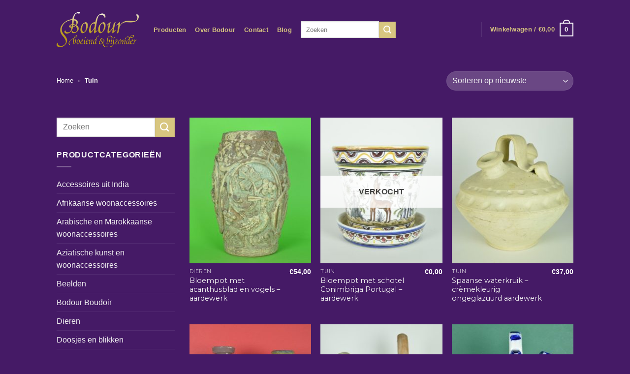

--- FILE ---
content_type: text/html; charset=UTF-8
request_url: https://bodour.eu/product-categorie/tuin/
body_size: 21275
content:

<!DOCTYPE html>
<!--[if IE 9 ]> <html lang="nl-NL" class="ie9 loading-site no-js bg-fill"> <![endif]-->
<!--[if IE 8 ]> <html lang="nl-NL" class="ie8 loading-site no-js bg-fill"> <![endif]-->
<!--[if (gte IE 9)|!(IE)]><!--><html lang="nl-NL" class="loading-site no-js bg-fill"> <!--<![endif]-->
<head>
	<meta charset="UTF-8" />
	<meta name="viewport" content="width=device-width, initial-scale=1.0, user-scalable=yes" />
	<meta name="p:domain_verify" content="ee3d45c7c5ec0e85d0fc43341216a893"/>

	<link rel="profile" href="https://gmpg.org/xfn/11" />
	<link rel="pingback" href="https://bodour.eu/xmlrpc.php" />


<script>(function(html){html.className = html.className.replace(/\bno-js\b/,'js')})(document.documentElement);</script>
<meta name='robots' content='index, follow, max-image-preview:large, max-snippet:-1, max-video-preview:-1' />
<meta name="viewport" content="width=device-width, initial-scale=1" />
	<!-- This site is optimized with the Yoast SEO Premium plugin v26.7 (Yoast SEO v26.7) - https://yoast.com/wordpress/plugins/seo/ -->
	<title>Tuin Archieven - Bodour</title>
	<link rel="canonical" href="https://bodour.eu/product-categorie/tuin/" />
	<meta property="og:locale" content="nl_NL" />
	<meta property="og:type" content="article" />
	<meta property="og:title" content="Tuin Archieven" />
	<meta property="og:url" content="https://bodour.eu/product-categorie/tuin/" />
	<meta property="og:site_name" content="Bodour" />
	<meta name="twitter:card" content="summary_large_image" />
	<script type="application/ld+json" class="yoast-schema-graph">{"@context":"https://schema.org","@graph":[{"@type":"CollectionPage","@id":"https://bodour.eu/product-categorie/tuin/","url":"https://bodour.eu/product-categorie/tuin/","name":"Tuin Archieven - Bodour","isPartOf":{"@id":"https://bodour.eu/#website"},"primaryImageOfPage":{"@id":"https://bodour.eu/product-categorie/tuin/#primaryimage"},"image":{"@id":"https://bodour.eu/product-categorie/tuin/#primaryimage"},"thumbnailUrl":"https://bodour.eu/wp-content/uploads/2025/06/BloempotAcanthusVogelsAardewerk-6-Bodour.jpg","breadcrumb":{"@id":"https://bodour.eu/product-categorie/tuin/#breadcrumb"},"inLanguage":"nl-NL"},{"@type":"ImageObject","inLanguage":"nl-NL","@id":"https://bodour.eu/product-categorie/tuin/#primaryimage","url":"https://bodour.eu/wp-content/uploads/2025/06/BloempotAcanthusVogelsAardewerk-6-Bodour.jpg","contentUrl":"https://bodour.eu/wp-content/uploads/2025/06/BloempotAcanthusVogelsAardewerk-6-Bodour.jpg","width":900,"height":598,"caption":"Bloempot met Acanthusblad en Vogels - aardewerk"},{"@type":"BreadcrumbList","@id":"https://bodour.eu/product-categorie/tuin/#breadcrumb","itemListElement":[{"@type":"ListItem","position":1,"name":"Home","item":"https://bodour.eu/"},{"@type":"ListItem","position":2,"name":"Tuin"}]},{"@type":"WebSite","@id":"https://bodour.eu/#website","url":"https://bodour.eu/","name":"Bodour","description":"Boeiend &amp; Bijzonder","publisher":{"@id":"https://bodour.eu/#organization"},"potentialAction":[{"@type":"SearchAction","target":{"@type":"EntryPoint","urlTemplate":"https://bodour.eu/?s={search_term_string}"},"query-input":{"@type":"PropertyValueSpecification","valueRequired":true,"valueName":"search_term_string"}}],"inLanguage":"nl-NL"},{"@type":"Organization","@id":"https://bodour.eu/#organization","name":"Bodour","url":"https://bodour.eu/","logo":{"@type":"ImageObject","inLanguage":"nl-NL","@id":"https://bodour.eu/#/schema/logo/image/","url":"https://bodour.eu/wp-content/uploads/2017/03/Bodour-logoslogan2-1-e1489235490702.png","contentUrl":"https://bodour.eu/wp-content/uploads/2017/03/Bodour-logoslogan2-1-e1489235490702.png","width":580,"height":250,"caption":"Bodour"},"image":{"@id":"https://bodour.eu/#/schema/logo/image/"},"sameAs":["https://www.facebook.com/Bodourshop/","https://www.instagram.com/bodour.eu/"]}]}</script>
	<!-- / Yoast SEO Premium plugin. -->


<link rel='dns-prefetch' href='//bodour.eu' />
<link rel='prefetch' href='https://bodour.eu/wp-content/themes/flatsome/assets/js/flatsome.js?ver=e2eddd6c228105dac048' />
<link rel='prefetch' href='https://bodour.eu/wp-content/themes/flatsome/assets/js/chunk.slider.js?ver=3.20.4' />
<link rel='prefetch' href='https://bodour.eu/wp-content/themes/flatsome/assets/js/chunk.popups.js?ver=3.20.4' />
<link rel='prefetch' href='https://bodour.eu/wp-content/themes/flatsome/assets/js/chunk.tooltips.js?ver=3.20.4' />
<link rel='prefetch' href='https://bodour.eu/wp-content/themes/flatsome/assets/js/woocommerce.js?ver=1c9be63d628ff7c3ff4c' />
<link rel="alternate" type="application/rss+xml" title="Bodour &raquo; feed" href="https://bodour.eu/feed/" />
<link rel="alternate" type="application/rss+xml" title="Bodour &raquo; reacties feed" href="https://bodour.eu/comments/feed/" />
<link rel="alternate" type="application/rss+xml" title="Bodour &raquo; Tuin Categorie feed" href="https://bodour.eu/product-categorie/tuin/feed/" />
<style id='wp-img-auto-sizes-contain-inline-css' type='text/css'>
img:is([sizes=auto i],[sizes^="auto," i]){contain-intrinsic-size:3000px 1500px}
/*# sourceURL=wp-img-auto-sizes-contain-inline-css */
</style>
<style id='woocommerce-inline-inline-css' type='text/css'>
.woocommerce form .form-row .required { visibility: visible; }
/*# sourceURL=woocommerce-inline-inline-css */
</style>
<link rel='stylesheet' id='wphb-1-css' href='https://bodour.eu/wp-content/uploads/hummingbird-assets/5e8153712b9e803f1f87bd85e7df3573.css' type='text/css' media='all' />
<style id='wphb-1-inline-css' type='text/css'>
@font-face {
				font-family: "fl-icons";
				font-display: block;
				src: url(https://bodour.eu/wp-content/themes/flatsome/assets/css/icons/fl-icons.eot?v=3.20.4);
				src:
					url(https://bodour.eu/wp-content/themes/flatsome/assets/css/icons/fl-icons.eot#iefix?v=3.20.4) format("embedded-opentype"),
					url(https://bodour.eu/wp-content/themes/flatsome/assets/css/icons/fl-icons.woff2?v=3.20.4) format("woff2"),
					url(https://bodour.eu/wp-content/themes/flatsome/assets/css/icons/fl-icons.ttf?v=3.20.4) format("truetype"),
					url(https://bodour.eu/wp-content/themes/flatsome/assets/css/icons/fl-icons.woff?v=3.20.4) format("woff"),
					url(https://bodour.eu/wp-content/themes/flatsome/assets/css/icons/fl-icons.svg?v=3.20.4#fl-icons) format("svg");
			}
/*# sourceURL=wphb-1-inline-css */
</style>
<link rel='stylesheet' id='flatsome-style-css' href='https://bodour.eu/wp-content/uploads/hummingbird-assets/0fc35fab4b9e328bd6e8b2709dfcb215.css' type='text/css' media='all' />
<script type="text/javascript" src="https://bodour.eu/wp-includes/js/jquery/jquery.min.js?ver=3.7.1" id="jquery-core-js"></script>
<script type="text/javascript" id="wphb-2-js-extra">
/* <![CDATA[ */
var woocommerce_params = {"ajax_url":"/wp-admin/admin-ajax.php","wc_ajax_url":"/?wc-ajax=%%endpoint%%","i18n_password_show":"Wachtwoord weergeven","i18n_password_hide":"Wachtwoord verbergen"};;;var wc_add_to_cart_params = {"ajax_url":"/wp-admin/admin-ajax.php","wc_ajax_url":"/?wc-ajax=%%endpoint%%","i18n_view_cart":"Bekijk winkelwagen","cart_url":"https://bodour.eu/winkelmand/","is_cart":"","cart_redirect_after_add":"no"};
//# sourceURL=wphb-2-js-extra
/* ]]> */
</script>
<script type="text/javascript" src="https://bodour.eu/wp-content/uploads/hummingbird-assets/ae1187703bae1c06722b6ddd199f6298.js" id="wphb-2-js"></script>
<link rel="https://api.w.org/" href="https://bodour.eu/wp-json/" /><link rel="alternate" title="JSON" type="application/json" href="https://bodour.eu/wp-json/wp/v2/product_cat/156" /><link rel="EditURI" type="application/rsd+xml" title="RSD" href="https://bodour.eu/xmlrpc.php?rsd" />
<meta name="generator" content="WordPress 6.9" />
<meta name="generator" content="WooCommerce 10.4.3" />
<style>
/* Hide 'Out of stock' message and show new 'Sold' one. */
.box-image .out-of-stock-label { opacity:0;}
/* Rotate the 'Sold' label. */
.box-image .out-of-stock-label.sold-label { opacity: 0.9; width: 110%; margin-left: -5%; z-index: 200; }
</style>
	<noscript><style>.woocommerce-product-gallery{ opacity: 1 !important; }</style></noscript>
	<link rel="icon" href="https://bodour.eu/wp-content/uploads/2016/05/cropped-fav_icons-1-32x32.png" sizes="32x32" />
<link rel="icon" href="https://bodour.eu/wp-content/uploads/2016/05/cropped-fav_icons-1-192x192.png" sizes="192x192" />
<link rel="apple-touch-icon" href="https://bodour.eu/wp-content/uploads/2016/05/cropped-fav_icons-1-180x180.png" />
<meta name="msapplication-TileImage" content="https://bodour.eu/wp-content/uploads/2016/05/cropped-fav_icons-1-270x270.png" />
<style id="custom-css" type="text/css">:root {--primary-color: #d8c680;--fs-color-primary: #d8c680;--fs-color-secondary: #d8c680;--fs-color-success: #d8c680;--fs-color-alert: #b20000;--fs-color-base: #4a4a4a;--fs-experimental-link-color: #D8C680;--fs-experimental-link-color-hover: #D8C680;}.tooltipster-base {--tooltip-color: #fff;--tooltip-bg-color: #000;}.off-canvas-right .mfp-content, .off-canvas-left .mfp-content {--drawer-width: 300px;}.off-canvas .mfp-content.off-canvas-cart {--drawer-width: 360px;}html{background-color:#451a66!important;}.sticky-add-to-cart--active, #wrapper,#main,#main.dark{background-color: #451a66}.header-main{height: 120px}#logo img{max-height: 120px}#logo{width:167px;}#logo img{padding:10px 0;}.header-bottom{min-height: 55px}.header-top{min-height: 30px}.transparent .header-main{height: 90px}.transparent #logo img{max-height: 90px}.has-transparent + .page-title:first-of-type,.has-transparent + #main > .page-title,.has-transparent + #main > div > .page-title,.has-transparent + #main .page-header-wrapper:first-of-type .page-title{padding-top: 90px;}.header.show-on-scroll,.stuck .header-main{height:70px!important}.stuck #logo img{max-height: 70px!important}.search-form{ width: 29%;}.header-bg-color {background-color: #451a66}.header-bottom {background-color: rgba(238,238,238,0)}.header-main .nav > li > a{line-height: 16px }.stuck .header-main .nav > li > a{line-height: 50px }.header-bottom-nav > li > a{line-height: 19px }@media (max-width: 549px) {.header-main{height: 70px}#logo img{max-height: 70px}}.header:not(.transparent) .header-nav-main.nav > li > a {color: #D8C680;}.header:not(.transparent) .header-nav-main.nav > li > a:hover,.header:not(.transparent) .header-nav-main.nav > li.active > a,.header:not(.transparent) .header-nav-main.nav > li.current > a,.header:not(.transparent) .header-nav-main.nav > li > a.active,.header:not(.transparent) .header-nav-main.nav > li > a.current{color: #EDEDED;}.header-nav-main.nav-line-bottom > li > a:before,.header-nav-main.nav-line-grow > li > a:before,.header-nav-main.nav-line > li > a:before,.header-nav-main.nav-box > li > a:hover,.header-nav-main.nav-box > li.active > a,.header-nav-main.nav-pills > li > a:hover,.header-nav-main.nav-pills > li.active > a{color:#FFF!important;background-color: #EDEDED;}.header:not(.transparent) .header-bottom-nav.nav > li > a{color: #dce6ee;}.shop-page-title.featured-title .title-overlay{background-color: #451A66;}.current .breadcrumb-step, [data-icon-label]:after, .button#place_order,.button.checkout,.checkout-button,.single_add_to_cart_button.button, .sticky-add-to-cart-select-options-button{background-color: #d8c680!important }.badge-inner.new-bubble{background-color: #7a9c59}@media screen and (min-width: 550px){.products .box-vertical .box-image{min-width: 247px!important;width: 247px!important;}}.footer-1{background-color: #451a66}.footer-2{background-color: #633382}.absolute-footer, html{background-color: #333}.nav-vertical-fly-out > li + li {border-top-width: 1px; border-top-style: solid;}.label-new.menu-item > a:after{content:"Nieuw";}.label-hot.menu-item > a:after{content:"Hot";}.label-sale.menu-item > a:after{content:"Aanbieding";}.label-popular.menu-item > a:after{content:"Populair";}</style>		<style type="text/css" id="wp-custom-css">
			.comment-reply-title {
	font-size: 14px;
	font-weight: 100;
}

.comment-form-rating {
	font-size: 14px;
	font-weight: 100;
}

.nav-small.nav>li.html
{font-size: 12pt;
color: #000;
}



.comment-form-comment {
	font-size: 14px;
	font-weight: 100;
}

.woocommerce-Reviews-title {
	font-size: 18px;
	font-weight: 100;
}

.must-log-in {
	font-size: 14px;	
}

.footer
{background-size: 50%;}


.nav-small.nav>li.html
{padding-left: 2em;}

.header-bottom, .header-top
{flex-wrap: nowrap;}		</style>
		<style id="infinite-scroll-css" type="text/css">.page-load-status,.archive .woocommerce-pagination {display: none;}</style><style id="kirki-inline-styles"></style>	
	 <meta name="facebook-domain-verification" content="an5rwipo3hzijvxlj63050tlp5khz7" />
<link rel='stylesheet' id='wc-blocks-style-css' href='https://bodour.eu/wp-content/uploads/hummingbird-assets/54f4cc22dbffb20047fd47a37e67a183.css' type='text/css' media='all' />
<style id='global-styles-inline-css' type='text/css'>
:root{--wp--preset--aspect-ratio--square: 1;--wp--preset--aspect-ratio--4-3: 4/3;--wp--preset--aspect-ratio--3-4: 3/4;--wp--preset--aspect-ratio--3-2: 3/2;--wp--preset--aspect-ratio--2-3: 2/3;--wp--preset--aspect-ratio--16-9: 16/9;--wp--preset--aspect-ratio--9-16: 9/16;--wp--preset--color--black: #000000;--wp--preset--color--cyan-bluish-gray: #abb8c3;--wp--preset--color--white: #ffffff;--wp--preset--color--pale-pink: #f78da7;--wp--preset--color--vivid-red: #cf2e2e;--wp--preset--color--luminous-vivid-orange: #ff6900;--wp--preset--color--luminous-vivid-amber: #fcb900;--wp--preset--color--light-green-cyan: #7bdcb5;--wp--preset--color--vivid-green-cyan: #00d084;--wp--preset--color--pale-cyan-blue: #8ed1fc;--wp--preset--color--vivid-cyan-blue: #0693e3;--wp--preset--color--vivid-purple: #9b51e0;--wp--preset--color--primary: #d8c680;--wp--preset--color--secondary: #d8c680;--wp--preset--color--success: #d8c680;--wp--preset--color--alert: #b20000;--wp--preset--gradient--vivid-cyan-blue-to-vivid-purple: linear-gradient(135deg,rgb(6,147,227) 0%,rgb(155,81,224) 100%);--wp--preset--gradient--light-green-cyan-to-vivid-green-cyan: linear-gradient(135deg,rgb(122,220,180) 0%,rgb(0,208,130) 100%);--wp--preset--gradient--luminous-vivid-amber-to-luminous-vivid-orange: linear-gradient(135deg,rgb(252,185,0) 0%,rgb(255,105,0) 100%);--wp--preset--gradient--luminous-vivid-orange-to-vivid-red: linear-gradient(135deg,rgb(255,105,0) 0%,rgb(207,46,46) 100%);--wp--preset--gradient--very-light-gray-to-cyan-bluish-gray: linear-gradient(135deg,rgb(238,238,238) 0%,rgb(169,184,195) 100%);--wp--preset--gradient--cool-to-warm-spectrum: linear-gradient(135deg,rgb(74,234,220) 0%,rgb(151,120,209) 20%,rgb(207,42,186) 40%,rgb(238,44,130) 60%,rgb(251,105,98) 80%,rgb(254,248,76) 100%);--wp--preset--gradient--blush-light-purple: linear-gradient(135deg,rgb(255,206,236) 0%,rgb(152,150,240) 100%);--wp--preset--gradient--blush-bordeaux: linear-gradient(135deg,rgb(254,205,165) 0%,rgb(254,45,45) 50%,rgb(107,0,62) 100%);--wp--preset--gradient--luminous-dusk: linear-gradient(135deg,rgb(255,203,112) 0%,rgb(199,81,192) 50%,rgb(65,88,208) 100%);--wp--preset--gradient--pale-ocean: linear-gradient(135deg,rgb(255,245,203) 0%,rgb(182,227,212) 50%,rgb(51,167,181) 100%);--wp--preset--gradient--electric-grass: linear-gradient(135deg,rgb(202,248,128) 0%,rgb(113,206,126) 100%);--wp--preset--gradient--midnight: linear-gradient(135deg,rgb(2,3,129) 0%,rgb(40,116,252) 100%);--wp--preset--font-size--small: 13px;--wp--preset--font-size--medium: 20px;--wp--preset--font-size--large: 36px;--wp--preset--font-size--x-large: 42px;--wp--preset--spacing--20: 0.44rem;--wp--preset--spacing--30: 0.67rem;--wp--preset--spacing--40: 1rem;--wp--preset--spacing--50: 1.5rem;--wp--preset--spacing--60: 2.25rem;--wp--preset--spacing--70: 3.38rem;--wp--preset--spacing--80: 5.06rem;--wp--preset--shadow--natural: 6px 6px 9px rgba(0, 0, 0, 0.2);--wp--preset--shadow--deep: 12px 12px 50px rgba(0, 0, 0, 0.4);--wp--preset--shadow--sharp: 6px 6px 0px rgba(0, 0, 0, 0.2);--wp--preset--shadow--outlined: 6px 6px 0px -3px rgb(255, 255, 255), 6px 6px rgb(0, 0, 0);--wp--preset--shadow--crisp: 6px 6px 0px rgb(0, 0, 0);}:where(body) { margin: 0; }.wp-site-blocks > .alignleft { float: left; margin-right: 2em; }.wp-site-blocks > .alignright { float: right; margin-left: 2em; }.wp-site-blocks > .aligncenter { justify-content: center; margin-left: auto; margin-right: auto; }:where(.is-layout-flex){gap: 0.5em;}:where(.is-layout-grid){gap: 0.5em;}.is-layout-flow > .alignleft{float: left;margin-inline-start: 0;margin-inline-end: 2em;}.is-layout-flow > .alignright{float: right;margin-inline-start: 2em;margin-inline-end: 0;}.is-layout-flow > .aligncenter{margin-left: auto !important;margin-right: auto !important;}.is-layout-constrained > .alignleft{float: left;margin-inline-start: 0;margin-inline-end: 2em;}.is-layout-constrained > .alignright{float: right;margin-inline-start: 2em;margin-inline-end: 0;}.is-layout-constrained > .aligncenter{margin-left: auto !important;margin-right: auto !important;}.is-layout-constrained > :where(:not(.alignleft):not(.alignright):not(.alignfull)){margin-left: auto !important;margin-right: auto !important;}body .is-layout-flex{display: flex;}.is-layout-flex{flex-wrap: wrap;align-items: center;}.is-layout-flex > :is(*, div){margin: 0;}body .is-layout-grid{display: grid;}.is-layout-grid > :is(*, div){margin: 0;}body{padding-top: 0px;padding-right: 0px;padding-bottom: 0px;padding-left: 0px;}a:where(:not(.wp-element-button)){text-decoration: none;}:root :where(.wp-element-button, .wp-block-button__link){background-color: #32373c;border-width: 0;color: #fff;font-family: inherit;font-size: inherit;font-style: inherit;font-weight: inherit;letter-spacing: inherit;line-height: inherit;padding-top: calc(0.667em + 2px);padding-right: calc(1.333em + 2px);padding-bottom: calc(0.667em + 2px);padding-left: calc(1.333em + 2px);text-decoration: none;text-transform: inherit;}.has-black-color{color: var(--wp--preset--color--black) !important;}.has-cyan-bluish-gray-color{color: var(--wp--preset--color--cyan-bluish-gray) !important;}.has-white-color{color: var(--wp--preset--color--white) !important;}.has-pale-pink-color{color: var(--wp--preset--color--pale-pink) !important;}.has-vivid-red-color{color: var(--wp--preset--color--vivid-red) !important;}.has-luminous-vivid-orange-color{color: var(--wp--preset--color--luminous-vivid-orange) !important;}.has-luminous-vivid-amber-color{color: var(--wp--preset--color--luminous-vivid-amber) !important;}.has-light-green-cyan-color{color: var(--wp--preset--color--light-green-cyan) !important;}.has-vivid-green-cyan-color{color: var(--wp--preset--color--vivid-green-cyan) !important;}.has-pale-cyan-blue-color{color: var(--wp--preset--color--pale-cyan-blue) !important;}.has-vivid-cyan-blue-color{color: var(--wp--preset--color--vivid-cyan-blue) !important;}.has-vivid-purple-color{color: var(--wp--preset--color--vivid-purple) !important;}.has-primary-color{color: var(--wp--preset--color--primary) !important;}.has-secondary-color{color: var(--wp--preset--color--secondary) !important;}.has-success-color{color: var(--wp--preset--color--success) !important;}.has-alert-color{color: var(--wp--preset--color--alert) !important;}.has-black-background-color{background-color: var(--wp--preset--color--black) !important;}.has-cyan-bluish-gray-background-color{background-color: var(--wp--preset--color--cyan-bluish-gray) !important;}.has-white-background-color{background-color: var(--wp--preset--color--white) !important;}.has-pale-pink-background-color{background-color: var(--wp--preset--color--pale-pink) !important;}.has-vivid-red-background-color{background-color: var(--wp--preset--color--vivid-red) !important;}.has-luminous-vivid-orange-background-color{background-color: var(--wp--preset--color--luminous-vivid-orange) !important;}.has-luminous-vivid-amber-background-color{background-color: var(--wp--preset--color--luminous-vivid-amber) !important;}.has-light-green-cyan-background-color{background-color: var(--wp--preset--color--light-green-cyan) !important;}.has-vivid-green-cyan-background-color{background-color: var(--wp--preset--color--vivid-green-cyan) !important;}.has-pale-cyan-blue-background-color{background-color: var(--wp--preset--color--pale-cyan-blue) !important;}.has-vivid-cyan-blue-background-color{background-color: var(--wp--preset--color--vivid-cyan-blue) !important;}.has-vivid-purple-background-color{background-color: var(--wp--preset--color--vivid-purple) !important;}.has-primary-background-color{background-color: var(--wp--preset--color--primary) !important;}.has-secondary-background-color{background-color: var(--wp--preset--color--secondary) !important;}.has-success-background-color{background-color: var(--wp--preset--color--success) !important;}.has-alert-background-color{background-color: var(--wp--preset--color--alert) !important;}.has-black-border-color{border-color: var(--wp--preset--color--black) !important;}.has-cyan-bluish-gray-border-color{border-color: var(--wp--preset--color--cyan-bluish-gray) !important;}.has-white-border-color{border-color: var(--wp--preset--color--white) !important;}.has-pale-pink-border-color{border-color: var(--wp--preset--color--pale-pink) !important;}.has-vivid-red-border-color{border-color: var(--wp--preset--color--vivid-red) !important;}.has-luminous-vivid-orange-border-color{border-color: var(--wp--preset--color--luminous-vivid-orange) !important;}.has-luminous-vivid-amber-border-color{border-color: var(--wp--preset--color--luminous-vivid-amber) !important;}.has-light-green-cyan-border-color{border-color: var(--wp--preset--color--light-green-cyan) !important;}.has-vivid-green-cyan-border-color{border-color: var(--wp--preset--color--vivid-green-cyan) !important;}.has-pale-cyan-blue-border-color{border-color: var(--wp--preset--color--pale-cyan-blue) !important;}.has-vivid-cyan-blue-border-color{border-color: var(--wp--preset--color--vivid-cyan-blue) !important;}.has-vivid-purple-border-color{border-color: var(--wp--preset--color--vivid-purple) !important;}.has-primary-border-color{border-color: var(--wp--preset--color--primary) !important;}.has-secondary-border-color{border-color: var(--wp--preset--color--secondary) !important;}.has-success-border-color{border-color: var(--wp--preset--color--success) !important;}.has-alert-border-color{border-color: var(--wp--preset--color--alert) !important;}.has-vivid-cyan-blue-to-vivid-purple-gradient-background{background: var(--wp--preset--gradient--vivid-cyan-blue-to-vivid-purple) !important;}.has-light-green-cyan-to-vivid-green-cyan-gradient-background{background: var(--wp--preset--gradient--light-green-cyan-to-vivid-green-cyan) !important;}.has-luminous-vivid-amber-to-luminous-vivid-orange-gradient-background{background: var(--wp--preset--gradient--luminous-vivid-amber-to-luminous-vivid-orange) !important;}.has-luminous-vivid-orange-to-vivid-red-gradient-background{background: var(--wp--preset--gradient--luminous-vivid-orange-to-vivid-red) !important;}.has-very-light-gray-to-cyan-bluish-gray-gradient-background{background: var(--wp--preset--gradient--very-light-gray-to-cyan-bluish-gray) !important;}.has-cool-to-warm-spectrum-gradient-background{background: var(--wp--preset--gradient--cool-to-warm-spectrum) !important;}.has-blush-light-purple-gradient-background{background: var(--wp--preset--gradient--blush-light-purple) !important;}.has-blush-bordeaux-gradient-background{background: var(--wp--preset--gradient--blush-bordeaux) !important;}.has-luminous-dusk-gradient-background{background: var(--wp--preset--gradient--luminous-dusk) !important;}.has-pale-ocean-gradient-background{background: var(--wp--preset--gradient--pale-ocean) !important;}.has-electric-grass-gradient-background{background: var(--wp--preset--gradient--electric-grass) !important;}.has-midnight-gradient-background{background: var(--wp--preset--gradient--midnight) !important;}.has-small-font-size{font-size: var(--wp--preset--font-size--small) !important;}.has-medium-font-size{font-size: var(--wp--preset--font-size--medium) !important;}.has-large-font-size{font-size: var(--wp--preset--font-size--large) !important;}.has-x-large-font-size{font-size: var(--wp--preset--font-size--x-large) !important;}
/*# sourceURL=global-styles-inline-css */
</style>
<link rel='stylesheet' id='wc-stripe-blocks-checkout-style-css' href='https://bodour.eu/wp-content/uploads/hummingbird-assets/166b901c7bf6f01b07030012289e0625.css' type='text/css' media='all' />
</head>

<body class="archive tax-product_cat term-tuin term-156 wp-theme-flatsome wp-child-theme-flatsome-child theme-flatsome woocommerce woocommerce-page woocommerce-no-js full-width bg-fill nav-dropdown-has-arrow nav-dropdown-has-shadow nav-dropdown-has-border mobile-submenu-slide mobile-submenu-slide-levels-1">
	

	
<a class="skip-link screen-reader-text" href="#main">Ga naar inhoud</a>

<div id="wrapper">


<header id="header" class="header has-sticky sticky-jump">
   <div class="header-wrapper">
	<div id="masthead" class="header-main hide-for-sticky nav-dark">
      <div class="header-inner flex-row container logo-left medium-logo-center" role="navigation">

          <!-- Logo -->
          <div id="logo" class="flex-col logo">
            
<!-- Header logo -->
<a href="https://bodour.eu/" title="Bodour - Boeiend &amp; Bijzonder" rel="home">
		<img width="167" height="72" src="https://bodour.eu/wp-content/uploads/2017/06/Bodour-logoslogan2.png" class="header_logo header-logo" alt="Bodour"/><img  width="167" height="72" src="https://bodour.eu/wp-content/uploads/2017/06/Bodour-logoslogan2.png" class="header-logo-dark" alt="Bodour"/></a>
          </div>

          <!-- Mobile Left Elements -->
          <div class="flex-col show-for-medium flex-left">
            <ul class="mobile-nav nav nav-left ">
              <li class="nav-icon has-icon">
			<a href="#" class="is-small" data-open="#main-menu" data-pos="left" data-bg="main-menu-overlay" role="button" aria-label="Menu" aria-controls="main-menu" aria-expanded="false" aria-haspopup="dialog" data-flatsome-role-button>
			<i class="icon-menu" aria-hidden="true"></i>					</a>
	</li>
            </ul>
          </div>

          <!-- Left Elements -->
          <div class="flex-col hide-for-medium flex-left
            flex-grow">
            <ul class="header-nav header-nav-main nav nav-left  nav-line-bottom nav-size-small nav-spacing-medium nav-uppercase" >
              <li id="menu-item-18" class="menu-item menu-item-type-post_type menu-item-object-page menu-item-18 menu-item-design-default"><a href="https://bodour.eu/producten/" class="nav-top-link">Producten</a></li>
<li id="menu-item-7041" class="menu-item menu-item-type-post_type menu-item-object-page menu-item-7041 menu-item-design-default"><a href="https://bodour.eu/over-bodour/" class="nav-top-link">Over Bodour</a></li>
<li id="menu-item-17023" class="menu-item menu-item-type-post_type menu-item-object-page menu-item-17023 menu-item-design-default"><a href="https://bodour.eu/contact-3/" class="nav-top-link">Contact</a></li>
<li id="menu-item-7601" class="menu-item menu-item-type-post_type menu-item-object-page menu-item-7601 menu-item-design-default"><a href="https://bodour.eu/blog/" class="nav-top-link">Blog</a></li>
<li class="header-search-form search-form html relative has-icon">
	<div class="header-search-form-wrapper">
		<div class="searchform-wrapper ux-search-box relative is-normal"><form role="search" method="get" class="searchform" action="https://bodour.eu/">
	<div class="flex-row relative">
						<div class="flex-col flex-grow">
			<label class="screen-reader-text" for="woocommerce-product-search-field-0">Zoeken naar:</label>
			<input type="search" id="woocommerce-product-search-field-0" class="search-field mb-0" placeholder="Zoeken" value="" name="s" />
			<input type="hidden" name="post_type" value="product" />
					</div>
		<div class="flex-col">
			<button type="submit" value="Zoeken" class="ux-search-submit submit-button secondary button  icon mb-0" aria-label="Verzenden">
				<i class="icon-search" aria-hidden="true"></i>			</button>
		</div>
	</div>
	<div class="live-search-results text-left z-top"></div>
</form>
</div>	</div>
</li>
            </ul>
          </div>

          <!-- Right Elements -->
          <div class="flex-col hide-for-medium flex-right">
            <ul class="header-nav header-nav-main nav nav-right  nav-line-bottom nav-size-small nav-spacing-medium nav-uppercase">
              <li class="header-divider"></li><li class="cart-item has-icon has-dropdown">

<a href="https://bodour.eu/winkelmand/" class="header-cart-link nav-top-link is-small" title="Winkelwagen" aria-label="Bekijk winkelwagen" aria-expanded="false" aria-haspopup="true" role="button" data-flatsome-role-button>

<span class="header-cart-title">
   Winkelwagen   /      <span class="cart-price"><span class="woocommerce-Price-amount amount"><bdi><span class="woocommerce-Price-currencySymbol">&euro;</span>0,00</bdi></span></span>
  </span>

    <span class="cart-icon image-icon">
    <strong>0</strong>
  </span>
  </a>

 <ul class="nav-dropdown nav-dropdown-default">
    <li class="html widget_shopping_cart">
      <div class="widget_shopping_cart_content">
        

	<div class="ux-mini-cart-empty flex flex-row-col text-center pt pb">
				<div class="ux-mini-cart-empty-icon">
			<svg aria-hidden="true" xmlns="http://www.w3.org/2000/svg" viewBox="0 0 17 19" style="opacity:.1;height:80px;">
				<path d="M8.5 0C6.7 0 5.3 1.2 5.3 2.7v2H2.1c-.3 0-.6.3-.7.7L0 18.2c0 .4.2.8.6.8h15.7c.4 0 .7-.3.7-.7v-.1L15.6 5.4c0-.3-.3-.6-.7-.6h-3.2v-2c0-1.6-1.4-2.8-3.2-2.8zM6.7 2.7c0-.8.8-1.4 1.8-1.4s1.8.6 1.8 1.4v2H6.7v-2zm7.5 3.4 1.3 11.5h-14L2.8 6.1h2.5v1.4c0 .4.3.7.7.7.4 0 .7-.3.7-.7V6.1h3.5v1.4c0 .4.3.7.7.7s.7-.3.7-.7V6.1h2.6z" fill-rule="evenodd" clip-rule="evenodd" fill="currentColor"></path>
			</svg>
		</div>
				<p class="woocommerce-mini-cart__empty-message empty">Geen producten in de winkelwagen.</p>
					<p class="return-to-shop">
				<a class="button primary wc-backward" href="https://bodour.eu/producten/">
					Terug naar winkel				</a>
			</p>
				</div>


      </div>
    </li>
     </ul>

</li>
            </ul>
          </div>

          <!-- Mobile Right Elements -->
          <div class="flex-col show-for-medium flex-right">
            <ul class="mobile-nav nav nav-right ">
              <li class="cart-item has-icon">


		<a href="https://bodour.eu/winkelmand/" class="header-cart-link nav-top-link is-small off-canvas-toggle" title="Winkelwagen" aria-label="Bekijk winkelwagen" aria-expanded="false" aria-haspopup="dialog" role="button" data-open="#cart-popup" data-class="off-canvas-cart" data-pos="right" aria-controls="cart-popup" data-flatsome-role-button>

    <span class="cart-icon image-icon">
    <strong>0</strong>
  </span>
  </a>


  <!-- Cart Sidebar Popup -->
  <div id="cart-popup" class="mfp-hide">
  <div class="cart-popup-inner inner-padding cart-popup-inner--sticky">
      <div class="cart-popup-title text-center">
          <span class="heading-font uppercase">Winkelwagen</span>
          <div class="is-divider"></div>
      </div>
	  <div class="widget_shopping_cart">
		  <div class="widget_shopping_cart_content">
			  

	<div class="ux-mini-cart-empty flex flex-row-col text-center pt pb">
				<div class="ux-mini-cart-empty-icon">
			<svg aria-hidden="true" xmlns="http://www.w3.org/2000/svg" viewBox="0 0 17 19" style="opacity:.1;height:80px;">
				<path d="M8.5 0C6.7 0 5.3 1.2 5.3 2.7v2H2.1c-.3 0-.6.3-.7.7L0 18.2c0 .4.2.8.6.8h15.7c.4 0 .7-.3.7-.7v-.1L15.6 5.4c0-.3-.3-.6-.7-.6h-3.2v-2c0-1.6-1.4-2.8-3.2-2.8zM6.7 2.7c0-.8.8-1.4 1.8-1.4s1.8.6 1.8 1.4v2H6.7v-2zm7.5 3.4 1.3 11.5h-14L2.8 6.1h2.5v1.4c0 .4.3.7.7.7.4 0 .7-.3.7-.7V6.1h3.5v1.4c0 .4.3.7.7.7s.7-.3.7-.7V6.1h2.6z" fill-rule="evenodd" clip-rule="evenodd" fill="currentColor"></path>
			</svg>
		</div>
				<p class="woocommerce-mini-cart__empty-message empty">Geen producten in de winkelwagen.</p>
					<p class="return-to-shop">
				<a class="button primary wc-backward" href="https://bodour.eu/producten/">
					Terug naar winkel				</a>
			</p>
				</div>


		  </div>
	  </div>
             <div class="payment-icons inline-block" role="group" aria-label="Payment icons"><div class="payment-icon"><svg aria-hidden="true" version="1.1" xmlns="http://www.w3.org/2000/svg" xmlns:xlink="http://www.w3.org/1999/xlink"  viewBox="0 0 64 32">
<path d="M10.781 7.688c-0.251-1.283-1.219-1.688-2.344-1.688h-8.376l-0.061 0.405c5.749 1.469 10.469 4.595 12.595 10.501l-1.813-9.219zM13.125 19.688l-0.531-2.781c-1.096-2.907-3.752-5.594-6.752-6.813l4.219 15.939h5.469l8.157-20.032h-5.501l-5.062 13.688zM27.72 26.061l3.248-20.061h-5.187l-3.251 20.061h5.189zM41.875 5.656c-5.125 0-8.717 2.72-8.749 6.624-0.032 2.877 2.563 4.469 4.531 5.439 2.032 0.968 2.688 1.624 2.688 2.499 0 1.344-1.624 1.939-3.093 1.939-2.093 0-3.219-0.251-4.875-1.032l-0.688-0.344-0.719 4.499c1.219 0.563 3.437 1.064 5.781 1.064 5.437 0.032 8.97-2.688 9.032-6.843 0-2.282-1.405-4-4.376-5.439-1.811-0.904-2.904-1.563-2.904-2.499 0-0.843 0.936-1.72 2.968-1.72 1.688-0.029 2.936 0.314 3.875 0.752l0.469 0.248 0.717-4.344c-1.032-0.406-2.656-0.844-4.656-0.844zM55.813 6c-1.251 0-2.189 0.376-2.72 1.688l-7.688 18.374h5.437c0.877-2.467 1.096-3 1.096-3 0.592 0 5.875 0 6.624 0 0 0 0.157 0.688 0.624 3h4.813l-4.187-20.061h-4zM53.405 18.938c0 0 0.437-1.157 2.064-5.594-0.032 0.032 0.437-1.157 0.688-1.907l0.374 1.72c0.968 4.781 1.189 5.781 1.189 5.781-0.813 0-3.283 0-4.315 0z"></path>
</svg>
<span class="screen-reader-text">Visa</span></div><div class="payment-icon"><svg aria-hidden="true" version="1.1" xmlns="http://www.w3.org/2000/svg" xmlns:xlink="http://www.w3.org/1999/xlink"  viewBox="0 0 64 32">
<path d="M35.255 12.078h-2.396c-0.229 0-0.444 0.114-0.572 0.303l-3.306 4.868-1.4-4.678c-0.088-0.292-0.358-0.493-0.663-0.493h-2.355c-0.284 0-0.485 0.28-0.393 0.548l2.638 7.745-2.481 3.501c-0.195 0.275 0.002 0.655 0.339 0.655h2.394c0.227 0 0.439-0.111 0.569-0.297l7.968-11.501c0.191-0.275-0.006-0.652-0.341-0.652zM19.237 16.718c-0.23 1.362-1.311 2.276-2.691 2.276-0.691 0-1.245-0.223-1.601-0.644-0.353-0.417-0.485-1.012-0.374-1.674 0.214-1.35 1.313-2.294 2.671-2.294 0.677 0 1.227 0.225 1.589 0.65 0.365 0.428 0.509 1.027 0.404 1.686zM22.559 12.078h-2.384c-0.204 0-0.378 0.148-0.41 0.351l-0.104 0.666-0.166-0.241c-0.517-0.749-1.667-1-2.817-1-2.634 0-4.883 1.996-5.321 4.796-0.228 1.396 0.095 2.731 0.888 3.662 0.727 0.856 1.765 1.212 3.002 1.212 2.123 0 3.3-1.363 3.3-1.363l-0.106 0.662c-0.040 0.252 0.155 0.479 0.41 0.479h2.147c0.341 0 0.63-0.247 0.684-0.584l1.289-8.161c0.040-0.251-0.155-0.479-0.41-0.479zM8.254 12.135c-0.272 1.787-1.636 1.787-2.957 1.787h-0.751l0.527-3.336c0.031-0.202 0.205-0.35 0.41-0.35h0.345c0.899 0 1.747 0 2.185 0.511 0.262 0.307 0.341 0.761 0.242 1.388zM7.68 7.473h-4.979c-0.341 0-0.63 0.248-0.684 0.584l-2.013 12.765c-0.040 0.252 0.155 0.479 0.41 0.479h2.378c0.34 0 0.63-0.248 0.683-0.584l0.543-3.444c0.053-0.337 0.343-0.584 0.683-0.584h1.575c3.279 0 5.172-1.587 5.666-4.732 0.223-1.375 0.009-2.456-0.635-3.212-0.707-0.832-1.962-1.272-3.628-1.272zM60.876 7.823l-2.043 12.998c-0.040 0.252 0.155 0.479 0.41 0.479h2.055c0.34 0 0.63-0.248 0.683-0.584l2.015-12.765c0.040-0.252-0.155-0.479-0.41-0.479h-2.299c-0.205 0.001-0.379 0.148-0.41 0.351zM54.744 16.718c-0.23 1.362-1.311 2.276-2.691 2.276-0.691 0-1.245-0.223-1.601-0.644-0.353-0.417-0.485-1.012-0.374-1.674 0.214-1.35 1.313-2.294 2.671-2.294 0.677 0 1.227 0.225 1.589 0.65 0.365 0.428 0.509 1.027 0.404 1.686zM58.066 12.078h-2.384c-0.204 0-0.378 0.148-0.41 0.351l-0.104 0.666-0.167-0.241c-0.516-0.749-1.667-1-2.816-1-2.634 0-4.883 1.996-5.321 4.796-0.228 1.396 0.095 2.731 0.888 3.662 0.727 0.856 1.765 1.212 3.002 1.212 2.123 0 3.3-1.363 3.3-1.363l-0.106 0.662c-0.040 0.252 0.155 0.479 0.41 0.479h2.147c0.341 0 0.63-0.247 0.684-0.584l1.289-8.161c0.040-0.252-0.156-0.479-0.41-0.479zM43.761 12.135c-0.272 1.787-1.636 1.787-2.957 1.787h-0.751l0.527-3.336c0.031-0.202 0.205-0.35 0.41-0.35h0.345c0.899 0 1.747 0 2.185 0.511 0.261 0.307 0.34 0.761 0.241 1.388zM43.187 7.473h-4.979c-0.341 0-0.63 0.248-0.684 0.584l-2.013 12.765c-0.040 0.252 0.156 0.479 0.41 0.479h2.554c0.238 0 0.441-0.173 0.478-0.408l0.572-3.619c0.053-0.337 0.343-0.584 0.683-0.584h1.575c3.279 0 5.172-1.587 5.666-4.732 0.223-1.375 0.009-2.456-0.635-3.212-0.707-0.832-1.962-1.272-3.627-1.272z"></path>
</svg>
<span class="screen-reader-text">PayPal</span></div><div class="payment-icon"><svg aria-hidden="true" viewBox="0 0 64 32" xmlns="http://www.w3.org/2000/svg">
	<path d="M18.4306 31.9299V29.8062C18.4306 28.9938 17.9382 28.4618 17.0929 28.4618C16.6703 28.4618 16.2107 28.6021 15.8948 29.0639C15.6486 28.6763 15.2957 28.4618 14.7663 28.4618C14.4135 28.4618 14.0606 28.5691 13.7816 28.9567V28.532H13.043V31.9299H13.7816V30.0536C13.7816 29.4515 14.0975 29.167 14.5899 29.167C15.0823 29.167 15.3285 29.4845 15.3285 30.0536V31.9299H16.0671V30.0536C16.0671 29.4515 16.42 29.167 16.8754 29.167C17.3678 29.167 17.614 29.4845 17.614 30.0536V31.9299H18.4306ZM29.3863 28.532H28.1882V27.5051H27.4496V28.532H26.7808V29.2041H27.4496V30.7629C27.4496 31.5423 27.7655 32 28.6108 32C28.9268 32 29.2797 31.8928 29.5259 31.7526L29.3125 31.1134C29.0991 31.2536 28.8529 31.2907 28.6765 31.2907C28.3236 31.2907 28.1841 31.0763 28.1841 30.7258V29.2041H29.3822V28.532H29.3863ZM35.6562 28.4577C35.2335 28.4577 34.9504 28.6722 34.774 28.9526V28.5278H34.0354V31.9258H34.774V30.0124C34.774 29.4474 35.0202 29.1258 35.4797 29.1258C35.6192 29.1258 35.7957 29.1629 35.9393 29.1959L36.1527 28.4866C36.0049 28.4577 35.7957 28.4577 35.6562 28.4577ZM26.1817 28.8124C25.8288 28.5649 25.3364 28.4577 24.8071 28.4577C23.9618 28.4577 23.3997 28.8825 23.3997 29.5546C23.3997 30.1196 23.8223 30.4412 24.5609 30.5443L24.9138 30.5814C25.2995 30.6515 25.5128 30.7588 25.5128 30.9361C25.5128 31.1835 25.2297 31.3608 24.7373 31.3608C24.2449 31.3608 23.8551 31.1835 23.6089 31.0062L23.256 31.5711C23.6417 31.8557 24.1711 31.9959 24.7004 31.9959C25.6852 31.9959 26.2514 31.534 26.2514 30.899C26.2514 30.2969 25.7919 29.9794 25.0902 29.8722L24.7373 29.835C24.4214 29.7979 24.1752 29.7278 24.1752 29.5175C24.1752 29.2701 24.4214 29.1299 24.8112 29.1299C25.2338 29.1299 25.6565 29.3072 25.8698 29.4144L26.1817 28.8124ZM45.8323 28.4577C45.4097 28.4577 45.1265 28.6722 44.9501 28.9526V28.5278H44.2115V31.9258H44.9501V30.0124C44.9501 29.4474 45.1963 29.1258 45.6559 29.1258C45.7954 29.1258 45.9718 29.1629 46.1154 29.1959L46.3288 28.4948C46.1852 28.4577 45.9759 28.4577 45.8323 28.4577ZM36.3948 30.2309C36.3948 31.2577 37.1005 32 38.192 32C38.6844 32 39.0373 31.8928 39.3901 31.6124L39.0373 31.0103C38.7541 31.2247 38.4751 31.3278 38.1551 31.3278C37.556 31.3278 37.1333 30.9031 37.1333 30.2309C37.1333 29.5917 37.556 29.167 38.1551 29.134C38.471 29.134 38.7541 29.2412 39.0373 29.4515L39.3901 28.8495C39.0373 28.5649 38.6844 28.4618 38.192 28.4618C37.1005 28.4577 36.3948 29.2041 36.3948 30.2309ZM43.2267 30.2309V28.532H42.4881V28.9567C42.2419 28.6392 41.889 28.4618 41.4295 28.4618C40.4775 28.4618 39.7389 29.2041 39.7389 30.2309C39.7389 31.2577 40.4775 32 41.4295 32C41.9219 32 42.2748 31.8227 42.4881 31.5051V31.9299H43.2267V30.2309ZM40.5144 30.2309C40.5144 29.6289 40.9002 29.134 41.5362 29.134C42.1352 29.134 42.5579 29.5959 42.5579 30.2309C42.5579 30.833 42.1352 31.3278 41.5362 31.3278C40.9043 31.2907 40.5144 30.8289 40.5144 30.2309ZM31.676 28.4577C30.6912 28.4577 29.9854 29.167 29.9854 30.2268C29.9854 31.2907 30.6912 31.9959 31.7129 31.9959C32.2053 31.9959 32.6977 31.8557 33.0875 31.534L32.7346 31.0021C32.4515 31.2165 32.0986 31.3567 31.7498 31.3567C31.2903 31.3567 30.8348 31.1423 30.7281 30.5443H33.227C33.227 30.4371 33.227 30.367 33.227 30.2598C33.2598 29.167 32.6238 28.4577 31.676 28.4577ZM31.676 29.0969C32.1355 29.0969 32.4515 29.3814 32.5213 29.9093H30.7609C30.8307 29.4515 31.1467 29.0969 31.676 29.0969ZM50.0259 30.2309V27.1876H49.2873V28.9567C49.0411 28.6392 48.6882 28.4618 48.2286 28.4618C47.2767 28.4618 46.5381 29.2041 46.5381 30.2309C46.5381 31.2577 47.2767 32 48.2286 32C48.721 32 49.0739 31.8227 49.2873 31.5051V31.9299H50.0259V30.2309ZM47.3136 30.2309C47.3136 29.6289 47.6993 29.134 48.3353 29.134C48.9344 29.134 49.357 29.5959 49.357 30.2309C49.357 30.833 48.9344 31.3278 48.3353 31.3278C47.6993 31.2907 47.3136 30.8289 47.3136 30.2309ZM22.5872 30.2309V28.532H21.8486V28.9567C21.6024 28.6392 21.2495 28.4618 20.79 28.4618C19.838 28.4618 19.0994 29.2041 19.0994 30.2309C19.0994 31.2577 19.838 32 20.79 32C21.2824 32 21.6352 31.8227 21.8486 31.5051V31.9299H22.5872V30.2309ZM19.8421 30.2309C19.8421 29.6289 20.2278 29.134 20.8638 29.134C21.4629 29.134 21.8855 29.5959 21.8855 30.2309C21.8855 30.833 21.4629 31.3278 20.8638 31.3278C20.2278 31.2907 19.8421 30.8289 19.8421 30.2309Z"/>
	<path d="M26.6745 12.7423C26.6745 8.67216 28.5785 5.05979 31.5 2.72577C29.3499 1.0268 26.6376 0 23.6791 0C16.6707 0 11 5.69897 11 12.7423C11 19.7856 16.6707 25.4845 23.6791 25.4845C26.6376 25.4845 29.3499 24.4577 31.5 22.7588C28.5744 20.4577 26.6745 16.8124 26.6745 12.7423Z"/>
	<path d="M31.5 2.72577C34.4215 5.05979 36.3255 8.67216 36.3255 12.7423C36.3255 16.8124 34.4585 20.4206 31.5 22.7588L25.9355 22.7588V2.72577L31.5 2.72577Z" fill-opacity="0.6"/>
	<path d="M52 12.7423C52 19.7856 46.3293 25.4845 39.3209 25.4845C36.3624 25.4845 33.6501 24.4577 31.5 22.7588C34.4585 20.4206 36.3255 16.8124 36.3255 12.7423C36.3255 8.67216 34.4215 5.05979 31.5 2.72577C33.646 1.0268 36.3583 0 39.3168 0C46.3293 0 52 5.73608 52 12.7423Z" fill-opacity="0.4"/>
</svg>
<span class="screen-reader-text">MasterCard</span></div><div class="payment-icon"><svg aria-hidden="true" version="1.1" xmlns="http://www.w3.org/2000/svg" xmlns:xlink="http://www.w3.org/1999/xlink"  viewBox="0 0 64 32">
<path d="M22.673 27.228c-1.214-0.166-2.368-0.325-3.521-0.483-3.48-0.477-6.96-0.95-10.44-1.433-0.957-0.133-0.956-0.144-0.956-1.119 0-4.442 0.005-8.883-0.008-13.325-0.001-0.419 0.1-0.652 0.504-0.854 6.554-3.289 13.099-6.599 19.64-9.916 0.284-0.144 0.483-0.126 0.746 0.032 4.009 2.415 8.028 4.813 12.033 7.233 0.478 0.289 0.948 0.416 1.505 0.413 3.388-0.019 6.775-0.010 10.163-0.010 2.297-0.001 3.886 1.506 3.896 3.802 0.025 5.56 0.023 11.12-0.001 16.68-0.010 2.215-1.624 3.747-3.858 3.747-8.64 0.004-17.28 0.005-25.919 0.005-2.1 0-3.732-1.601-3.782-3.7-0.008-0.338-0.001-0.676-0.001-1.071zM26.406 13.955c0.141 0.013 0.251 0.031 0.362 0.031 2.578 0.003 5.156 0.015 7.733-0.001 1.21-0.008 2.315 0.273 3.255 1.055 1.529 1.273 2.085 3.304 1.427 5.141-0.67 1.872-2.38 3.078-4.397 3.082-2.627 0.006-5.253 0.009-7.879-0.006-0.405-0.003-0.582 0.077-0.563 0.531 0.038 0.874 0.002 1.751 0.020 2.626 0.020 0.973 0.7 1.743 1.649 1.872 0.303 0.042 0.615 0.026 0.923 0.026 7.101 0.001 14.202-0.020 21.303 0.020 1.307 0.007 2.356-0.738 2.333-2.316-0.061-4.134-0.024-8.268-0.023-12.403 0.001-1.428-0.705-2.155-2.146-2.156-7.312-0.004-14.625-0.004-21.937-0.001-1.468 0.002-2.281 0.977-2.061 2.498z"></path>
</svg>
<span class="screen-reader-text">Credit Card</span></div><div class="payment-icon"><svg aria-hidden="true" version="1.1" xmlns="http://www.w3.org/2000/svg" xmlns:xlink="http://www.w3.org/1999/xlink"  viewBox="0 0 64 32">
<path d="M50.355 15.931c0 5.818-1.572 10.022-4.71 12.606-2.771 2.309-6.373 3.463-10.806 3.463h-21.195v-32h21.195c4.433 0 8.035 1.247 10.805 3.74 1.662 1.478 2.816 3.141 3.463 4.987 0.831 2.033 1.247 4.433 1.247 7.204zM48.277 15.931c0-4.71-1.34-8.264-4.017-10.667-2.403-2.123-5.679-3.186-9.836-3.186h-18.701v27.844h18.701c9.233 0 13.853-4.662 13.853-13.991zM20.71 9.835c-0.924 0-1.71 0.325-2.355 0.97-0.647 0.647-0.97 1.433-0.97 2.355 0 0.924 0.323 1.71 0.97 2.355 0.645 0.647 1.431 0.97 2.355 0.97 0.922 0 1.708-0.323 2.355-0.97 0.645-0.645 0.97-1.431 0.97-2.355 0-0.922-0.325-1.708-0.97-2.355-0.647-0.644-1.433-0.97-2.355-0.97zM17.662 27.844h5.956v-9.835h-5.956v9.836zM42.182 16.346h4.156c0 7.667-4.294 11.498-12.883 11.498h-7.065v-11.498h0.692c0.554 0 0.922-0.045 1.108-0.138 0.461-0.184 0.739-0.323 0.831-0.415 0.277-0.277 0.506-0.645 0.692-1.108 0.091-0.184 0.138-0.6 0.138-1.247 0-0.184-0.024-0.415-0.069-0.692-0.048-0.277-0.069-0.461-0.069-0.554-0.093-0.184-0.208-0.368-0.346-0.554-0.138-0.184-0.208-0.323-0.208-0.415-0.37-0.368-0.692-0.554-0.97-0.554-0.186-0.091-0.554-0.138-1.108-0.138h-0.692v-5.819h7.065c8.125 0 12.42 3.463 12.883 10.39h-2.632v-4.572h-1.524v5.818zM28.329 13.437v0.97l-0.277 0.415c-0.186 0.186-0.325 0.277-0.415 0.277h-1.247v-3.325h1.108c0.184 0 0.368 0.093 0.554 0.277 0 0.093 0.091 0.231 0.277 0.415v0.97zM35.394 15.099h-3.186v-1.108h2.771v-1.247h-2.771v-0.97h3.048v-1.247h-4.433v5.818h4.572v-1.247zM41.627 16.346l-2.216-5.818h-1.524l-2.216 5.818h1.524l0.415-1.247h2.078c0 0.093 0.138 0.508 0.415 1.247h1.524zM38.164 13.853l0.277-0.831c0.091-0.277 0.138-0.506 0.138-0.692 0.368 0.74 0.554 1.247 0.554 1.524h-0.97z"></path>
</svg>
<span class="screen-reader-text">IDeal</span></div></div>  </div>
  </div>

</li>
            </ul>
          </div>

      </div>

            <div class="container"><div class="top-divider full-width"></div></div>
      </div>

<div class="header-bg-container fill"><div class="header-bg-image fill"></div><div class="header-bg-color fill"></div></div>   </div><!-- header-wrapper-->
</header>

<div class="shop-page-title category-page-title page-title featured-title dark ">

	<div class="page-title-bg fill">
		<div class="title-bg fill bg-fill" data-parallax-fade="true" data-parallax="-2" data-parallax-background data-parallax-container=".page-title"></div>
		<div class="title-overlay fill"></div>
	</div>

	<div class="page-title-inner flex-row  medium-flex-wrap container">
	  <div class="flex-col flex-grow medium-text-center">
	  	 	 <div class="is-small">
	<nav id="breadcrumbs" class="yoast-breadcrumb breadcrumbs"><span><span><a href="https://bodour.eu/">Home</a></span> <span class="divider">»</span> <span class="breadcrumb_last" aria-current="page">Tuin</span></span></nav></div>
<div class="category-filtering category-filter-row show-for-medium">
	<a href="#" data-open="#shop-sidebar" data-pos="left" class="filter-button uppercase plain" role="button" aria-controls="shop-sidebar" aria-expanded="false" aria-haspopup="dialog" data-visible-after="true" data-flatsome-role-button>
		<i class="icon-equalizer" aria-hidden="true"></i>		<strong>Filter</strong>
	</a>
	<div class="inline-block">
			</div>
</div>
	  </div>

	   <div class="flex-col medium-text-center  form-flat">
	  	 		<p class="woocommerce-result-count hide-for-medium" role="alert" aria-relevant="all" data-is-sorted-by="true">
		Toont alle 9 resultaten<span class="screen-reader-text">Gesorteerd op nieuwste</span>	</p>
	<form class="woocommerce-ordering" method="get">
		<select
		name="orderby"
		class="orderby"
					aria-label="Winkelbestelling"
			>
					<option value="popularity" >Sorteer op populariteit</option>
					<option value="date"  selected='selected'>Sorteren op nieuwste</option>
					<option value="price" >Sorteer op prijs: laag naar hoog</option>
					<option value="price-desc" >Sorteer op prijs: hoog naar laag</option>
			</select>
	<input type="hidden" name="paged" value="1" />
	</form>
	   </div>

	</div>
</div>

<main id="main" class="dark dark-page-wrapper">
	
<div class="row category-page-row">

		<div class="col large-3 hide-for-medium ">
			<div class="is-sticky-column" data-sticky-mode="javascript"><div class="is-sticky-column__inner">			<div id="shop-sidebar" class="sidebar-inner col-inner">
				<aside id="woocommerce_product_search-2" class="widget woocommerce widget_product_search"><form role="search" method="get" class="searchform" action="https://bodour.eu/">
	<div class="flex-row relative">
						<div class="flex-col flex-grow">
			<label class="screen-reader-text" for="woocommerce-product-search-field-1">Zoeken naar:</label>
			<input type="search" id="woocommerce-product-search-field-1" class="search-field mb-0" placeholder="Zoeken" value="" name="s" />
			<input type="hidden" name="post_type" value="product" />
					</div>
		<div class="flex-col">
			<button type="submit" value="Zoeken" class="ux-search-submit submit-button secondary button  icon mb-0" aria-label="Verzenden">
				<i class="icon-search" aria-hidden="true"></i>			</button>
		</div>
	</div>
	<div class="live-search-results text-left z-top"></div>
</form>
</aside><aside id="woocommerce_product_categories-3" class="widget woocommerce widget_product_categories"><span class="widget-title shop-sidebar">Productcategorieën</span><div class="is-divider small"></div><ul class="product-categories"><li class="cat-item cat-item-21"><a href="https://bodour.eu/product-categorie/accessoires-uit-india/">Accessoires uit India</a></li>
<li class="cat-item cat-item-35"><a href="https://bodour.eu/product-categorie/afrikaanse-woonaccessoires/">Afrikaanse woonaccessoires</a></li>
<li class="cat-item cat-item-184"><a href="https://bodour.eu/product-categorie/arabische-en-marokkaanse-woonaccessoires/">Arabische en Marokkaanse woonaccessoires</a></li>
<li class="cat-item cat-item-25"><a href="https://bodour.eu/product-categorie/aziatische-kunst-en-woonaccessoires/">Aziatische kunst en woonaccessoires</a></li>
<li class="cat-item cat-item-389"><a href="https://bodour.eu/product-categorie/beelden/">Beelden</a></li>
<li class="cat-item cat-item-425"><a href="https://bodour.eu/product-categorie/bodour-boudoir/">Bodour Boudoir</a></li>
<li class="cat-item cat-item-34"><a href="https://bodour.eu/product-categorie/dieren/">Dieren</a></li>
<li class="cat-item cat-item-332"><a href="https://bodour.eu/product-categorie/doosjes-en-blikken/">Doosjes en blikken</a></li>
<li class="cat-item cat-item-54"><a href="https://bodour.eu/product-categorie/europese-kunst/">Europese kunst</a></li>
<li class="cat-item cat-item-407"><a href="https://bodour.eu/product-categorie/geen-categorie/">Geen categorie</a></li>
<li class="cat-item cat-item-151"><a href="https://bodour.eu/product-categorie/koffiethee/">KoffieThee</a></li>
<li class="cat-item cat-item-59"><a href="https://bodour.eu/product-categorie/meubelen-bijzettafels-stoelen/">Meubelen</a></li>
<li class="cat-item cat-item-112"><a href="https://bodour.eu/product-categorie/mexicaanse-woonaccessoires/">Mexicaanse woonaccessoires</a></li>
<li class="cat-item cat-item-22"><a href="https://bodour.eu/product-categorie/schelpen-en-mineralen/">Mineralen en schelpen</a></li>
<li class="cat-item cat-item-141"><a href="https://bodour.eu/product-categorie/religie/">Religie</a></li>
<li class="cat-item cat-item-39"><a href="https://bodour.eu/product-categorie/servies/">Servies</a></li>
<li class="cat-item cat-item-156 current-cat"><a href="https://bodour.eu/product-categorie/tuin/">Tuin</a></li>
<li class="cat-item cat-item-384"><a href="https://bodour.eu/product-categorie/vazen/">Vazen</a></li>
<li class="cat-item cat-item-172"><a href="https://bodour.eu/product-categorie/verlichting/">Verlichting</a></li>
<li class="cat-item cat-item-109"><a href="https://bodour.eu/product-categorie/wanddecoratie-en-sierborden/">Wanddecoratie</a></li>
</ul></aside><aside id="woocommerce_price_filter-5" class="widget woocommerce widget_price_filter">
<form method="get" action="https://bodour.eu/product-categorie/tuin/">
	<div class="price_slider_wrapper">
		<div class="price_slider" style="display:none;"></div>
		<div class="price_slider_amount" data-step="10">
			<label class="screen-reader-text" for="min_price">Min. prijs</label>
			<input type="text" id="min_price" name="min_price" value="0" data-min="0" placeholder="Min. prijs" />
			<label class="screen-reader-text" for="max_price">Max. prijs</label>
			<input type="text" id="max_price" name="max_price" value="110" data-max="110" placeholder="Max. prijs" />
						<button type="submit" class="button">Filter</button>
			<div class="price_label" style="display:none;">
				Prijs: <span class="from"></span> &mdash; <span class="to"></span>
			</div>
						<div class="clear"></div>
		</div>
	</div>
</form>

</aside>			</div>
			</div></div>		</div>

		<div class="col large-9">
		<div class="shop-container">
<div class="woocommerce-notices-wrapper"></div><div class="products row row-small large-columns-3 medium-columns-3 small-columns-2">
<div class="product-small col has-hover product type-product post-34188 status-publish first instock product_cat-dieren product_cat-tuin product_cat-vazen product_tag-bruin product_tag-dieren product_tag-porselein-aardewerk-keramiek product_tag-tuin product_tag-vazen has-post-thumbnail sold-individually taxable shipping-taxable purchasable product-type-simple">
	<div class="col-inner">
	
<div class="badge-container absolute left top z-1">

</div>
	<div class="product-small box ">
		<div class="box-image">
			<div class="image-fade_in_back">
				<a href="https://bodour.eu/product/bloempot-met-acanthusblad-en-vogels-aardewerk/">
					<img width="247" height="296" src="https://bodour.eu/wp-content/uploads/2025/06/BloempotAcanthusVogelsAardewerk-6-Bodour-247x296.jpg" class="attachment-woocommerce_thumbnail size-woocommerce_thumbnail" alt="Bloempot met Acanthusblad en Vogels - aardewerk" decoding="async" fetchpriority="high" /><img width="247" height="296" src="data:image/svg+xml,%3Csvg%20viewBox%3D%220%200%20247%20296%22%20xmlns%3D%22http%3A%2F%2Fwww.w3.org%2F2000%2Fsvg%22%3E%3C%2Fsvg%3E" data-src="https://bodour.eu/wp-content/uploads/2025/06/BloempotAcanthusVogelsAardewerk-3-Bodour-247x296.jpg" class="lazy-load show-on-hover absolute fill hide-for-small back-image" alt="Bloempot met Acanthusblad en Vogels - aardewerk" aria-hidden="true" decoding="async" />				</a>
			</div>
			<div class="image-tools is-small top right show-on-hover">
							</div>
			<div class="image-tools is-small hide-for-small bottom left show-on-hover">
							</div>
			<div class="image-tools grid-tools text-center hide-for-small bottom hover-slide-in show-on-hover">
							</div>
					</div>

		<div class="box-text box-text-products flex-row align-top grid-style-3 flex-wrap">
			<div class="title-wrapper">		<p class="category uppercase is-smaller no-text-overflow product-cat op-8">
			Dieren		</p>
	<p class="name product-title woocommerce-loop-product__title"><a href="https://bodour.eu/product/bloempot-met-acanthusblad-en-vogels-aardewerk/" class="woocommerce-LoopProduct-link woocommerce-loop-product__link">Bloempot met acanthusblad en vogels &#8211; aardewerk</a></p></div><div class="price-wrapper">
	<span class="price"><span class="woocommerce-Price-amount amount"><bdi><span class="woocommerce-Price-currencySymbol">&euro;</span>54,00</bdi></span></span>
</div>		</div>
	</div>
		</div>
</div><div class="product-small col has-hover out-of-stock product type-product post-31307 status-publish outofstock product_cat-tuin product_cat-vazen product_tag-dieren product_tag-porselein-aardewerk-keramiek product_tag-tuin product_tag-vazen has-post-thumbnail sold-individually taxable shipping-taxable purchasable product-type-simple">
	<div class="col-inner">
	
<div class="badge-container absolute left top z-1">

</div>
	<div class="product-small box ">
		<div class="box-image">
			<div class="image-fade_in_back">
				<a href="https://bodour.eu/product/bloempot-met-schotel-conimbriga-portugal-aardewerk/">
					<div class="out-of-stock-label sold-label">Verkocht</div><img width="247" height="296" src="data:image/svg+xml,%3Csvg%20viewBox%3D%220%200%20247%20296%22%20xmlns%3D%22http%3A%2F%2Fwww.w3.org%2F2000%2Fsvg%22%3E%3C%2Fsvg%3E" data-src="https://bodour.eu/wp-content/uploads/2024/07/BloempotConimbrigaPortugal-1-Bodour-247x296.jpg" class="lazy-load attachment-woocommerce_thumbnail size-woocommerce_thumbnail" alt="Bloempot met schotel Conimbriga Portugal - aardewerk" decoding="async" /><img width="247" height="296" src="data:image/svg+xml,%3Csvg%20viewBox%3D%220%200%20247%20296%22%20xmlns%3D%22http%3A%2F%2Fwww.w3.org%2F2000%2Fsvg%22%3E%3C%2Fsvg%3E" data-src="https://bodour.eu/wp-content/uploads/2024/07/BloempotConimbrigaPortugal-2-Bodour-247x296.jpg" class="lazy-load show-on-hover absolute fill hide-for-small back-image" alt="Bloempot met schotel Conimbriga Portugal - aardewerk" aria-hidden="true" decoding="async" />				</a>
			</div>
			<div class="image-tools is-small top right show-on-hover">
							</div>
			<div class="image-tools is-small hide-for-small bottom left show-on-hover">
							</div>
			<div class="image-tools grid-tools text-center hide-for-small bottom hover-slide-in show-on-hover">
							</div>
			<div class="out-of-stock-label">Uitverkocht</div>		</div>

		<div class="box-text box-text-products flex-row align-top grid-style-3 flex-wrap">
			<div class="title-wrapper">		<p class="category uppercase is-smaller no-text-overflow product-cat op-8">
			Tuin		</p>
	<p class="name product-title woocommerce-loop-product__title"><a href="https://bodour.eu/product/bloempot-met-schotel-conimbriga-portugal-aardewerk/" class="woocommerce-LoopProduct-link woocommerce-loop-product__link">Bloempot met schotel Conimbriga Portugal &#8211; aardewerk</a></p></div><div class="price-wrapper">
	<span class="price"><span class="woocommerce-Price-amount amount"><bdi><span class="woocommerce-Price-currencySymbol">&euro;</span>0,00</bdi></span></span>
</div>		</div>
	</div>
		</div>
</div><div class="product-small col has-hover product type-product post-30856 status-publish last instock product_cat-tuin product_cat-vazen product_tag-beige product_tag-porselein-aardewerk-keramiek has-post-thumbnail sold-individually taxable shipping-taxable purchasable product-type-simple">
	<div class="col-inner">
	
<div class="badge-container absolute left top z-1">

</div>
	<div class="product-small box ">
		<div class="box-image">
			<div class="image-fade_in_back">
				<a href="https://bodour.eu/product/spaanse-waterkruik-cremekleurig-ongeglazuurd-aardewerk/">
					<img width="247" height="296" src="data:image/svg+xml,%3Csvg%20viewBox%3D%220%200%20247%20296%22%20xmlns%3D%22http%3A%2F%2Fwww.w3.org%2F2000%2Fsvg%22%3E%3C%2Fsvg%3E" data-src="https://bodour.eu/wp-content/uploads/2024/05/WaterkruikAardewerkCreme-1-Bodour-247x296.jpg" class="lazy-load attachment-woocommerce_thumbnail size-woocommerce_thumbnail" alt="Waterkruik crèmekleurig aardewerk" decoding="async" /><img width="247" height="296" src="data:image/svg+xml,%3Csvg%20viewBox%3D%220%200%20247%20296%22%20xmlns%3D%22http%3A%2F%2Fwww.w3.org%2F2000%2Fsvg%22%3E%3C%2Fsvg%3E" data-src="https://bodour.eu/wp-content/uploads/2024/05/WaterkruikAardewerkCreme-2-Bodour-247x296.jpg" class="lazy-load show-on-hover absolute fill hide-for-small back-image" alt="Waterkruik crèmekleurig aardewerk" aria-hidden="true" decoding="async" />				</a>
			</div>
			<div class="image-tools is-small top right show-on-hover">
							</div>
			<div class="image-tools is-small hide-for-small bottom left show-on-hover">
							</div>
			<div class="image-tools grid-tools text-center hide-for-small bottom hover-slide-in show-on-hover">
							</div>
					</div>

		<div class="box-text box-text-products flex-row align-top grid-style-3 flex-wrap">
			<div class="title-wrapper">		<p class="category uppercase is-smaller no-text-overflow product-cat op-8">
			Tuin		</p>
	<p class="name product-title woocommerce-loop-product__title"><a href="https://bodour.eu/product/spaanse-waterkruik-cremekleurig-ongeglazuurd-aardewerk/" class="woocommerce-LoopProduct-link woocommerce-loop-product__link">Spaanse waterkruik &#8211;  crèmekleurig ongeglazuurd aardewerk</a></p></div><div class="price-wrapper">
	<span class="price"><span class="woocommerce-Price-amount amount"><bdi><span class="woocommerce-Price-currencySymbol">&euro;</span>37,00</bdi></span></span>
</div>		</div>
	</div>
		</div>
</div><div class="product-small col has-hover out-of-stock product type-product post-24670 status-publish first outofstock product_cat-tuin product_cat-vazen product_tag-beige product_tag-bruin product_tag-geel product_tag-porselein-aardewerk-keramiek product_tag-tuin product_tag-vazen has-post-thumbnail sold-individually taxable shipping-taxable purchasable product-type-simple">
	<div class="col-inner">
	
<div class="badge-container absolute left top z-1">

</div>
	<div class="product-small box ">
		<div class="box-image">
			<div class="image-fade_in_back">
				<a href="https://bodour.eu/product/waterkruiken-in-geel-en-met-afrikaanse-motieven-aardewerk/">
					<div class="out-of-stock-label sold-label">Verkocht</div><img width="247" height="296" src="data:image/svg+xml,%3Csvg%20viewBox%3D%220%200%20247%20296%22%20xmlns%3D%22http%3A%2F%2Fwww.w3.org%2F2000%2Fsvg%22%3E%3C%2Fsvg%3E" data-src="https://bodour.eu/wp-content/uploads/2022/10/WaterkruikenGeelAfrikaans-4-Bodour-247x296.jpg" class="lazy-load attachment-woocommerce_thumbnail size-woocommerce_thumbnail" alt="Waterkruiken Geel en Afrikaans aardewerk" decoding="async" /><img width="247" height="296" src="data:image/svg+xml,%3Csvg%20viewBox%3D%220%200%20247%20296%22%20xmlns%3D%22http%3A%2F%2Fwww.w3.org%2F2000%2Fsvg%22%3E%3C%2Fsvg%3E" data-src="https://bodour.eu/wp-content/uploads/2022/10/WaterkruikenGeelAfrikaans-2-Bodour-247x296.jpg" class="lazy-load show-on-hover absolute fill hide-for-small back-image" alt="Waterkruiken Geel en Afrikaans aardewerk" aria-hidden="true" decoding="async" />				</a>
			</div>
			<div class="image-tools is-small top right show-on-hover">
							</div>
			<div class="image-tools is-small hide-for-small bottom left show-on-hover">
							</div>
			<div class="image-tools grid-tools text-center hide-for-small bottom hover-slide-in show-on-hover">
							</div>
			<div class="out-of-stock-label">Uitverkocht</div>		</div>

		<div class="box-text box-text-products flex-row align-top grid-style-3 flex-wrap">
			<div class="title-wrapper">		<p class="category uppercase is-smaller no-text-overflow product-cat op-8">
			Tuin		</p>
	<p class="name product-title woocommerce-loop-product__title"><a href="https://bodour.eu/product/waterkruiken-in-geel-en-met-afrikaanse-motieven-aardewerk/" class="woocommerce-LoopProduct-link woocommerce-loop-product__link">Waterkruiken in geel en met Afrikaanse motieven &#8211; aardewerk</a></p></div><div class="price-wrapper">
	<span class="price"><span class="woocommerce-Price-amount amount"><bdi><span class="woocommerce-Price-currencySymbol">&euro;</span>0,00</bdi></span></span>
</div>		</div>
	</div>
		</div>
</div><div class="product-small col has-hover out-of-stock product type-product post-21616 status-publish outofstock product_cat-servies product_cat-tuin product_tag-oranje product_tag-porselein-aardewerk-keramiek product_tag-servies product_tag-tuin product_tag-wit has-post-thumbnail sold-individually taxable shipping-taxable purchasable product-type-simple">
	<div class="col-inner">
	
<div class="badge-container absolute left top z-1">

</div>
	<div class="product-small box ">
		<div class="box-image">
			<div class="image-fade_in_back">
				<a href="https://bodour.eu/product/waterkruiken-ongeglazuurd-in-wit-en-terracotta/">
					<div class="out-of-stock-label sold-label">Verkocht</div><img width="247" height="296" src="data:image/svg+xml,%3Csvg%20viewBox%3D%220%200%20247%20296%22%20xmlns%3D%22http%3A%2F%2Fwww.w3.org%2F2000%2Fsvg%22%3E%3C%2Fsvg%3E" data-src="https://bodour.eu/wp-content/uploads/2022/01/WaterkruikenAardewerk-1-Bodour-1-247x296.jpg" class="lazy-load attachment-woocommerce_thumbnail size-woocommerce_thumbnail" alt="Waterkruiken aardewerk ongeglazuurd" decoding="async" /><img width="247" height="296" src="data:image/svg+xml,%3Csvg%20viewBox%3D%220%200%20247%20296%22%20xmlns%3D%22http%3A%2F%2Fwww.w3.org%2F2000%2Fsvg%22%3E%3C%2Fsvg%3E" data-src="https://bodour.eu/wp-content/uploads/2022/01/WaterkruikenAardewerk-2-Bodour-1-247x296.jpg" class="lazy-load show-on-hover absolute fill hide-for-small back-image" alt="Waterkruiken aardewerk ongeglazuurd" aria-hidden="true" decoding="async" />				</a>
			</div>
			<div class="image-tools is-small top right show-on-hover">
							</div>
			<div class="image-tools is-small hide-for-small bottom left show-on-hover">
							</div>
			<div class="image-tools grid-tools text-center hide-for-small bottom hover-slide-in show-on-hover">
							</div>
			<div class="out-of-stock-label">Uitverkocht</div>		</div>

		<div class="box-text box-text-products flex-row align-top grid-style-3 flex-wrap">
			<div class="title-wrapper">		<p class="category uppercase is-smaller no-text-overflow product-cat op-8">
			Servies		</p>
	<p class="name product-title woocommerce-loop-product__title"><a href="https://bodour.eu/product/waterkruiken-ongeglazuurd-in-wit-en-terracotta/" class="woocommerce-LoopProduct-link woocommerce-loop-product__link">Waterkruiken ongeglazuurd in wit en terracotta</a></p></div><div class="price-wrapper">
	<span class="price"><span class="woocommerce-Price-amount amount"><bdi><span class="woocommerce-Price-currencySymbol">&euro;</span>0,00</bdi></span></span>
</div>		</div>
	</div>
		</div>
</div><div class="product-small col has-hover product type-product post-21442 status-publish last instock product_cat-tuin product_cat-vazen product_tag-blauw product_tag-porselein-aardewerk-keramiek product_tag-tuin product_tag-vazen product_tag-wit has-post-thumbnail sold-individually taxable shipping-taxable purchasable product-type-simple">
	<div class="col-inner">
	
<div class="badge-container absolute left top z-1">

</div>
	<div class="product-small box ">
		<div class="box-image">
			<div class="image-fade_in_back">
				<a href="https://bodour.eu/product/waterkruik-in-wit-en-blauw-geglazuurd-made-in-spain/">
					<img width="247" height="296" src="data:image/svg+xml,%3Csvg%20viewBox%3D%220%200%20247%20296%22%20xmlns%3D%22http%3A%2F%2Fwww.w3.org%2F2000%2Fsvg%22%3E%3C%2Fsvg%3E" data-src="https://bodour.eu/wp-content/uploads/2022/01/SpaanseWaterkruikBlauwWit-1-Bodour-247x296.jpg" class="lazy-load attachment-woocommerce_thumbnail size-woocommerce_thumbnail" alt="Waterkruik Spaans blauw en wit geglazuurd" decoding="async" /><img width="247" height="296" src="data:image/svg+xml,%3Csvg%20viewBox%3D%220%200%20247%20296%22%20xmlns%3D%22http%3A%2F%2Fwww.w3.org%2F2000%2Fsvg%22%3E%3C%2Fsvg%3E" data-src="https://bodour.eu/wp-content/uploads/2022/01/SpaanseWaterkruikBlauwWit-3-Bodour-247x296.jpg" class="lazy-load show-on-hover absolute fill hide-for-small back-image" alt="Waterkruik Spaans blauw en wit geglazuurd" aria-hidden="true" decoding="async" />				</a>
			</div>
			<div class="image-tools is-small top right show-on-hover">
							</div>
			<div class="image-tools is-small hide-for-small bottom left show-on-hover">
							</div>
			<div class="image-tools grid-tools text-center hide-for-small bottom hover-slide-in show-on-hover">
							</div>
					</div>

		<div class="box-text box-text-products flex-row align-top grid-style-3 flex-wrap">
			<div class="title-wrapper">		<p class="category uppercase is-smaller no-text-overflow product-cat op-8">
			Tuin		</p>
	<p class="name product-title woocommerce-loop-product__title"><a href="https://bodour.eu/product/waterkruik-in-wit-en-blauw-geglazuurd-made-in-spain/" class="woocommerce-LoopProduct-link woocommerce-loop-product__link">Waterkruik in wit en blauw geglazuurd &#8211; made in Spain</a></p></div><div class="price-wrapper">
	<span class="price"><span class="woocommerce-Price-amount amount"><bdi><span class="woocommerce-Price-currencySymbol">&euro;</span>34,50</bdi></span></span>
</div>		</div>
	</div>
		</div>
</div><div class="product-small col has-hover product type-product post-20689 status-publish first instock product_cat-beelden product_cat-religie product_cat-tuin product_tag-beelden product_tag-porselein-aardewerk-keramiek product_tag-religie product_tag-tuin product_tag-wit has-post-thumbnail sold-individually taxable shipping-taxable purchasable product-type-simple">
	<div class="col-inner">
	
<div class="badge-container absolute left top z-1">

</div>
	<div class="product-small box ">
		<div class="box-image">
			<div class="image-fade_in_back">
				<a href="https://bodour.eu/product/lachende-boeddha-met-ingegraveerde-patronen-verweerd-wit-beton/">
					<img width="247" height="296" src="data:image/svg+xml,%3Csvg%20viewBox%3D%220%200%20247%20296%22%20xmlns%3D%22http%3A%2F%2Fwww.w3.org%2F2000%2Fsvg%22%3E%3C%2Fsvg%3E" data-src="https://bodour.eu/wp-content/uploads/2021/11/LachendeBoeddhaBetonVerweerd-2-Bodour-247x296.jpg" class="lazy-load attachment-woocommerce_thumbnail size-woocommerce_thumbnail" alt="Lachende boeddha verweerd beton wit" decoding="async" /><img width="247" height="296" src="data:image/svg+xml,%3Csvg%20viewBox%3D%220%200%20247%20296%22%20xmlns%3D%22http%3A%2F%2Fwww.w3.org%2F2000%2Fsvg%22%3E%3C%2Fsvg%3E" data-src="https://bodour.eu/wp-content/uploads/2021/11/LachendeBoeddhaBetonVerweerd-3-Bodour-247x296.jpg" class="lazy-load show-on-hover absolute fill hide-for-small back-image" alt="Lachende boeddha verweerd beton wit" aria-hidden="true" decoding="async" />				</a>
			</div>
			<div class="image-tools is-small top right show-on-hover">
							</div>
			<div class="image-tools is-small hide-for-small bottom left show-on-hover">
							</div>
			<div class="image-tools grid-tools text-center hide-for-small bottom hover-slide-in show-on-hover">
							</div>
					</div>

		<div class="box-text box-text-products flex-row align-top grid-style-3 flex-wrap">
			<div class="title-wrapper">		<p class="category uppercase is-smaller no-text-overflow product-cat op-8">
			Beelden		</p>
	<p class="name product-title woocommerce-loop-product__title"><a href="https://bodour.eu/product/lachende-boeddha-met-ingegraveerde-patronen-verweerd-wit-beton/" class="woocommerce-LoopProduct-link woocommerce-loop-product__link">Lachende Boeddha met ingegraveerde patronen &#8211; verweerd wit beton</a></p></div><div class="price-wrapper">
	<span class="price"><span class="woocommerce-Price-amount amount"><bdi><span class="woocommerce-Price-currencySymbol">&euro;</span>105,00</bdi></span></span>
</div>		</div>
	</div>
		</div>
</div><div class="product-small col has-hover product type-product post-20676 status-publish instock product_cat-tuin product_cat-vazen product_tag-grijs product_tag-tin product_tag-tuin product_tag-vazen product_tag-zilverkleurig has-post-thumbnail sold-individually taxable shipping-taxable purchasable product-type-simple">
	<div class="col-inner">
	
<div class="badge-container absolute left top z-1">

</div>
	<div class="product-small box ">
		<div class="box-image">
			<div class="image-fade_in_back">
				<a href="https://bodour.eu/product/jardiniere-van-tin-op-leeuwenvoetjes/">
					<img width="247" height="296" src="data:image/svg+xml,%3Csvg%20viewBox%3D%220%200%20247%20296%22%20xmlns%3D%22http%3A%2F%2Fwww.w3.org%2F2000%2Fsvg%22%3E%3C%2Fsvg%3E" data-src="https://bodour.eu/wp-content/uploads/2020/12/TinJardiniere-8-247x296.jpg" class="lazy-load attachment-woocommerce_thumbnail size-woocommerce_thumbnail" alt="Jardinière van tin op leeuwenvoetjes" decoding="async" /><img width="247" height="296" src="data:image/svg+xml,%3Csvg%20viewBox%3D%220%200%20247%20296%22%20xmlns%3D%22http%3A%2F%2Fwww.w3.org%2F2000%2Fsvg%22%3E%3C%2Fsvg%3E" data-src="https://bodour.eu/wp-content/uploads/2020/12/TinJardiniere-21-247x296.jpg" class="lazy-load show-on-hover absolute fill hide-for-small back-image" alt="Jardinière van tin op leeuwenvoetjes" aria-hidden="true" decoding="async" />				</a>
			</div>
			<div class="image-tools is-small top right show-on-hover">
							</div>
			<div class="image-tools is-small hide-for-small bottom left show-on-hover">
							</div>
			<div class="image-tools grid-tools text-center hide-for-small bottom hover-slide-in show-on-hover">
							</div>
					</div>

		<div class="box-text box-text-products flex-row align-top grid-style-3 flex-wrap">
			<div class="title-wrapper">		<p class="category uppercase is-smaller no-text-overflow product-cat op-8">
			Tuin		</p>
	<p class="name product-title woocommerce-loop-product__title"><a href="https://bodour.eu/product/jardiniere-van-tin-op-leeuwenvoetjes/" class="woocommerce-LoopProduct-link woocommerce-loop-product__link">Jardinière van tin op leeuwenvoetjes</a></p></div><div class="price-wrapper">
	<span class="price"><span class="woocommerce-Price-amount amount"><bdi><span class="woocommerce-Price-currencySymbol">&euro;</span>61,00</bdi></span></span>
</div>		</div>
	</div>
		</div>
</div><div class="product-small col has-hover out-of-stock product type-product post-19888 status-publish last outofstock product_cat-servies product_cat-tuin product_tag-oranje product_tag-porselein-aardewerk-keramiek product_tag-servies product_tag-tuin has-post-thumbnail sold-individually taxable shipping-taxable purchasable product-type-simple">
	<div class="col-inner">
	
<div class="badge-container absolute left top z-1">

</div>
	<div class="product-small box ">
		<div class="box-image">
			<div class="image-fade_in_back">
				<a href="https://bodour.eu/product/waterkruik-steenrood-aardewerk-met-florale-motieven-en-handvat/">
					<div class="out-of-stock-label sold-label">Verkocht</div><img width="247" height="296" src="data:image/svg+xml,%3Csvg%20viewBox%3D%220%200%20247%20296%22%20xmlns%3D%22http%3A%2F%2Fwww.w3.org%2F2000%2Fsvg%22%3E%3C%2Fsvg%3E" data-src="https://bodour.eu/wp-content/uploads/2021/10/WaterkruikOranjeAardewerk-3-Bodour-247x296.jpg" class="lazy-load attachment-woocommerce_thumbnail size-woocommerce_thumbnail" alt="Waterkruik oranje keramiek met handvat" decoding="async" /><img width="247" height="296" src="data:image/svg+xml,%3Csvg%20viewBox%3D%220%200%20247%20296%22%20xmlns%3D%22http%3A%2F%2Fwww.w3.org%2F2000%2Fsvg%22%3E%3C%2Fsvg%3E" data-src="https://bodour.eu/wp-content/uploads/2021/10/WaterkruikOranjeAardewerk-9-Bodour-247x296.jpg" class="lazy-load show-on-hover absolute fill hide-for-small back-image" alt="Waterkruik oranje keramiek met handvat" aria-hidden="true" decoding="async" />				</a>
			</div>
			<div class="image-tools is-small top right show-on-hover">
							</div>
			<div class="image-tools is-small hide-for-small bottom left show-on-hover">
							</div>
			<div class="image-tools grid-tools text-center hide-for-small bottom hover-slide-in show-on-hover">
							</div>
			<div class="out-of-stock-label">Uitverkocht</div>		</div>

		<div class="box-text box-text-products flex-row align-top grid-style-3 flex-wrap">
			<div class="title-wrapper">		<p class="category uppercase is-smaller no-text-overflow product-cat op-8">
			Servies		</p>
	<p class="name product-title woocommerce-loop-product__title"><a href="https://bodour.eu/product/waterkruik-steenrood-aardewerk-met-florale-motieven-en-handvat/" class="woocommerce-LoopProduct-link woocommerce-loop-product__link">Waterkruik steenrood aardewerk met florale motieven en handvat</a></p></div><div class="price-wrapper">
	<span class="price"><span class="woocommerce-Price-amount amount"><bdi><span class="woocommerce-Price-currencySymbol">&euro;</span>0,00</bdi></span></span>
</div>		</div>
	</div>
		</div>
</div></div><!-- row -->
<div class="page-load-status">
	<div class="loader-spinner infinite-scroll-request text-center">
			<div class="loading-spin"></div>
	</div>
</div>

		</div><!-- shop container -->
		</div>
</div>



</main><!-- #main -->

<footer id="footer" class="footer-wrapper">	

	
<!-- FOOTER 1 -->
<div class="footer-widgets footer footer-1">
		<div class="row dark large-columns-4 mb-0">
	   		<div id="text-4" class="col pb-0 widget widget_text"><span class="widget-title">Welkom bij Bodour</span><div class="is-divider small"></div>			<div class="textwidget"><p>Welkom bij de Boeiende &amp; Bijzondere wereld van Bodour.<br />
<span style="text-decoration: underline;"><a href="https://bodour.eu/producten/">Bekijk alle producten &gt;&gt;</a></span></p>
<p>U kunt bij ons gebruikmaken van iDeal, Paypal en diverse credit cards.</p>
<p><img decoding="async" src="https://bodour.eu/wp-content/uploads/2016/07/betalen-e1469005770857.png" /><br />
<img loading="lazy" decoding="async" class="" src="https://bodour.eu/wp-content/plugins/woocommerce-gateway-stripe/assets/images/amex.svg" alt="American Express" width="56" height="35" /> <img loading="lazy" decoding="async" class="" src="https://bodour.eu/wp-content/plugins/woocommerce-gateway-stripe/assets/images/mastercard.svg" alt="Mastercard" width="52" height="32" /> <img loading="lazy" decoding="async" class="" src="https://bodour.eu/wp-content/plugins/woocommerce-gateway-stripe/assets/images/visa.svg" alt="Visa" width="55" height="34" /></p>
<p>Bekijk onze voorwaarden:</p>
<p>&#8211; <a href="https://bodour.eu/ruilen-of-retourneren/">Ruilen, Retourneren, Refund &amp; Facturering</a></p>
<p>&#8211; <a href="https://bodour.eu/algemene-voorwaarden/">Algemene voorwaarden</a></p>
<p>&#8211; <a href="https://bodour.eu/privacy-policy/">Privacy Policy</a></p>
<p>&#8211; <a href="https://www.kvk.nl/orderstraat/product-kiezen/?kvknummer=622210190000&amp;origq=bodour" rel="nofollow">KvK 62221019</a></p>
</div>
		</div><div id="woocommerce_product_tag_cloud-8" class="col pb-0 widget woocommerce widget_product_tag_cloud"><span class="widget-title">Producttags</span><div class="is-divider small"></div><div class="tagcloud"><a href="https://bodour.eu/product-tag/accessoires-uit-india/" class="tag-cloud-link tag-link-144 tag-link-position-1" style="font-size: 12.48pt;" aria-label="Accessoires uit India (25 producten)">Accessoires uit India</a>
<a href="https://bodour.eu/product-tag/afrikaanse-woonaccessoires/" class="tag-cloud-link tag-link-123 tag-link-position-2" style="font-size: 12.48pt;" aria-label="Afrikaanse woonaccessoires (25 producten)">Afrikaanse woonaccessoires</a>
<a href="https://bodour.eu/product-tag/amber/" class="tag-cloud-link tag-link-421 tag-link-position-3" style="font-size: 13.04pt;" aria-label="Amber (29 producten)">Amber</a>
<a href="https://bodour.eu/product-tag/arabische-en-marokkaanse-woonaccessoires/" class="tag-cloud-link tag-link-185 tag-link-position-4" style="font-size: 13.28pt;" aria-label="Arabische en Marokkaanse woonaccessoires (31 producten)">Arabische en Marokkaanse woonaccessoires</a>
<a href="https://bodour.eu/product-tag/art-deco-art-nouveau-jugenstil/" class="tag-cloud-link tag-link-412 tag-link-position-5" style="font-size: 14.96pt;" aria-label="Art Deco-Art Nouveau-Jugendstil (52 producten)">Art Deco-Art Nouveau-Jugendstil</a>
<a href="https://bodour.eu/product-tag/aziatische-kunst-en-woonaccessoires/" class="tag-cloud-link tag-link-132 tag-link-position-6" style="font-size: 17.44pt;" aria-label="Aziatische kunst en woonaccessoires (107 producten)">Aziatische kunst en woonaccessoires</a>
<a href="https://bodour.eu/product-tag/beelden/" class="tag-cloud-link tag-link-390 tag-link-position-7" style="font-size: 18.32pt;" aria-label="Beelden (138 producten)">Beelden</a>
<a href="https://bodour.eu/product-tag/beige/" class="tag-cloud-link tag-link-174 tag-link-position-8" style="font-size: 12.48pt;" aria-label="Beige (25 producten)">Beige</a>
<a href="https://bodour.eu/product-tag/blauw/" class="tag-cloud-link tag-link-41 tag-link-position-9" style="font-size: 18.72pt;" aria-label="Blauw (153 producten)">Blauw</a>
<a href="https://bodour.eu/product-tag/bodour-boudoir/" class="tag-cloud-link tag-link-426 tag-link-position-10" style="font-size: 13.84pt;" aria-label="Bodour Boudoir (37 producten)">Bodour Boudoir</a>
<a href="https://bodour.eu/product-tag/bruin/" class="tag-cloud-link tag-link-48 tag-link-position-11" style="font-size: 17.92pt;" aria-label="Bruin (122 producten)">Bruin</a>
<a href="https://bodour.eu/product-tag/decoratie-van-hout/" class="tag-cloud-link tag-link-88 tag-link-position-12" style="font-size: 17.44pt;" aria-label="Decoraties van hout (107 producten)">Decoraties van hout</a>
<a href="https://bodour.eu/product-tag/dieren/" class="tag-cloud-link tag-link-65 tag-link-position-13" style="font-size: 18.64pt;" aria-label="Dieren (150 producten)">Dieren</a>
<a href="https://bodour.eu/product-tag/doosjes-en-blikken/" class="tag-cloud-link tag-link-333 tag-link-position-14" style="font-size: 16.4pt;" aria-label="Doosjes en blikken (79 producten)">Doosjes en blikken</a>
<a href="https://bodour.eu/product-tag/europese-kunst/" class="tag-cloud-link tag-link-72 tag-link-position-15" style="font-size: 19.84pt;" aria-label="Europese kunst (211 producten)">Europese kunst</a>
<a href="https://bodour.eu/product-tag/geel/" class="tag-cloud-link tag-link-50 tag-link-position-16" style="font-size: 15.52pt;" aria-label="Geel (61 producten)">Geel</a>
<a href="https://bodour.eu/product-tag/glas/" class="tag-cloud-link tag-link-61 tag-link-position-17" style="font-size: 20.64pt;" aria-label="Glas (270 producten)">Glas</a>
<a href="https://bodour.eu/product-tag/goudkleurig/" class="tag-cloud-link tag-link-53 tag-link-position-18" style="font-size: 19.04pt;" aria-label="Goudkleurig (168 producten)">Goudkleurig</a>
<a href="https://bodour.eu/product-tag/grijs/" class="tag-cloud-link tag-link-183 tag-link-position-19" style="font-size: 13.84pt;" aria-label="Grijs (37 producten)">Grijs</a>
<a href="https://bodour.eu/product-tag/groen/" class="tag-cloud-link tag-link-46 tag-link-position-20" style="font-size: 16.8pt;" aria-label="Groen (89 producten)">Groen</a>
<a href="https://bodour.eu/product-tag/meubelen-bijzettafels-en-stoelen/" class="tag-cloud-link tag-link-71 tag-link-position-21" style="font-size: 8pt;" aria-label="Kleine meubelen (6 producten)">Kleine meubelen</a>
<a href="https://bodour.eu/product-tag/kleurloos/" class="tag-cloud-link tag-link-43 tag-link-position-22" style="font-size: 19.2pt;" aria-label="Kleurloos (178 producten)">Kleurloos</a>
<a href="https://bodour.eu/product-tag/koffiethee/" class="tag-cloud-link tag-link-158 tag-link-position-23" style="font-size: 15.44pt;" aria-label="Koffiethee (59 producten)">Koffiethee</a>
<a href="https://bodour.eu/product-tag/koper-brons/" class="tag-cloud-link tag-link-149 tag-link-position-24" style="font-size: 16.4pt;" aria-label="KoperBrons (78 producten)">KoperBrons</a>
<a href="https://bodour.eu/product-tag/kristal/" class="tag-cloud-link tag-link-82 tag-link-position-25" style="font-size: 16.08pt;" aria-label="Kristal (72 producten)">Kristal</a>
<a href="https://bodour.eu/product-tag/metaal/" class="tag-cloud-link tag-link-154 tag-link-position-26" style="font-size: 17.28pt;" aria-label="Metaal (101 producten)">Metaal</a>
<a href="https://bodour.eu/product-tag/mexicaanse-woonaccessoires/" class="tag-cloud-link tag-link-113 tag-link-position-27" style="font-size: 8.4pt;" aria-label="Mexicaanse woonaccessoires (7 producten)">Mexicaanse woonaccessoires</a>
<a href="https://bodour.eu/product-tag/mineralen-en-schelpen/" class="tag-cloud-link tag-link-79 tag-link-position-28" style="font-size: 14.72pt;" aria-label="Mineralen en Schelpen (48 producten)">Mineralen en Schelpen</a>
<a href="https://bodour.eu/product-tag/oranje/" class="tag-cloud-link tag-link-44 tag-link-position-29" style="font-size: 15.76pt;" aria-label="Oranje (65 producten)">Oranje</a>
<a href="https://bodour.eu/product-tag/paars/" class="tag-cloud-link tag-link-47 tag-link-position-30" style="font-size: 12.64pt;" aria-label="Paars (26 producten)">Paars</a>
<a href="https://bodour.eu/product-tag/porselein-aardewerk-keramiek/" class="tag-cloud-link tag-link-145 tag-link-position-31" style="font-size: 21.36pt;" aria-label="PorseleinAardewerkKeramiek (331 producten)">PorseleinAardewerkKeramiek</a>
<a href="https://bodour.eu/product-tag/religie/" class="tag-cloud-link tag-link-143 tag-link-position-32" style="font-size: 15.68pt;" aria-label="Religie (64 producten)">Religie</a>
<a href="https://bodour.eu/product-tag/rood/" class="tag-cloud-link tag-link-57 tag-link-position-33" style="font-size: 16.4pt;" aria-label="Rood (78 producten)">Rood</a>
<a href="https://bodour.eu/product-tag/roze/" class="tag-cloud-link tag-link-45 tag-link-position-34" style="font-size: 15.12pt;" aria-label="Roze (54 producten)">Roze</a>
<a href="https://bodour.eu/product-tag/russische-woondecoratie/" class="tag-cloud-link tag-link-89 tag-link-position-35" style="font-size: 10.4pt;" aria-label="Russische woondecoratie (13 producten)">Russische woondecoratie</a>
<a href="https://bodour.eu/product-tag/servies/" class="tag-cloud-link tag-link-62 tag-link-position-36" style="font-size: 22pt;" aria-label="Servies (401 producten)">Servies</a>
<a href="https://bodour.eu/product-tag/tin/" class="tag-cloud-link tag-link-142 tag-link-position-37" style="font-size: 10.08pt;" aria-label="Tin (12 producten)">Tin</a>
<a href="https://bodour.eu/product-tag/tuin/" class="tag-cloud-link tag-link-157 tag-link-position-38" style="font-size: 10.64pt;" aria-label="Tuin (14 producten)">Tuin</a>
<a href="https://bodour.eu/product-tag/turquoise/" class="tag-cloud-link tag-link-55 tag-link-position-39" style="font-size: 11.44pt;" aria-label="Turquoise (18 producten)">Turquoise</a>
<a href="https://bodour.eu/product-tag/vazen/" class="tag-cloud-link tag-link-64 tag-link-position-40" style="font-size: 17.28pt;" aria-label="Vazen (101 producten)">Vazen</a>
<a href="https://bodour.eu/product-tag/verlichting/" class="tag-cloud-link tag-link-171 tag-link-position-41" style="font-size: 13.12pt;" aria-label="Verlichting (30 producten)">Verlichting</a>
<a href="https://bodour.eu/product-tag/wanddecoratie-en-sierborden/" class="tag-cloud-link tag-link-124 tag-link-position-42" style="font-size: 17.68pt;" aria-label="Wanddecoratie (113 producten)">Wanddecoratie</a>
<a href="https://bodour.eu/product-tag/wit/" class="tag-cloud-link tag-link-49 tag-link-position-43" style="font-size: 20.16pt;" aria-label="Wit (234 producten)">Wit</a>
<a href="https://bodour.eu/product-tag/zilverkleurig/" class="tag-cloud-link tag-link-85 tag-link-position-44" style="font-size: 14.96pt;" aria-label="Zilverkleurig (51 producten)">Zilverkleurig</a>
<a href="https://bodour.eu/product-tag/zwart/" class="tag-cloud-link tag-link-58 tag-link-position-45" style="font-size: 16.56pt;" aria-label="Zwart (83 producten)">Zwart</a></div></div><div id="woocommerce_products-8" class="col pb-0 widget woocommerce widget_products"><span class="widget-title">Producten</span><div class="is-divider small"></div><ul class="product_list_widget"><li>
	
	<a href="https://bodour.eu/product/papegaai-van-groene-onyx/">
		<img width="100" height="100" src="data:image/svg+xml,%3Csvg%20viewBox%3D%220%200%20100%20100%22%20xmlns%3D%22http%3A%2F%2Fwww.w3.org%2F2000%2Fsvg%22%3E%3C%2Fsvg%3E" data-src="https://bodour.eu/wp-content/uploads/2023/03/PapegaaiGroeneOnyx-1-Bodour-100x100.jpg" class="lazy-load attachment-woocommerce_gallery_thumbnail size-woocommerce_gallery_thumbnail" alt="Papegaai van groene onyx" decoding="async" />		<span class="product-title">Papegaai van groene onyx</span>
	</a>

				
	<span class="woocommerce-Price-amount amount"><bdi><span class="woocommerce-Price-currencySymbol">&euro;</span>0,00</bdi></span>
	</li>
<li>
	
	<a href="https://bodour.eu/product/centerpiece-jardiniere-voor-tafelbloemen-art-deco-glas/">
		<img width="100" height="100" src="data:image/svg+xml,%3Csvg%20viewBox%3D%220%200%20100%20100%22%20xmlns%3D%22http%3A%2F%2Fwww.w3.org%2F2000%2Fsvg%22%3E%3C%2Fsvg%3E" data-src="https://bodour.eu/wp-content/uploads/2023/07/TafelCentrepieceGlas-2-Bodour-100x100.jpg" class="lazy-load attachment-woocommerce_gallery_thumbnail size-woocommerce_gallery_thumbnail" alt="Centrepiece voor bloemen op tafel Art Deco - glas" decoding="async" />		<span class="product-title">Centerpiece jardinière voor tafelbloemen - Art Deco - glas</span>
	</a>

				
	<span class="woocommerce-Price-amount amount"><bdi><span class="woocommerce-Price-currencySymbol">&euro;</span>29,95</bdi></span>
	</li>
<li>
	
	<a href="https://bodour.eu/product/drievaks-presenteerschaal-in-amberkleurig-glas-met-schelp-of-bloemmotief/">
		<img width="100" height="100" src="data:image/svg+xml,%3Csvg%20viewBox%3D%220%200%20100%20100%22%20xmlns%3D%22http%3A%2F%2Fwww.w3.org%2F2000%2Fsvg%22%3E%3C%2Fsvg%3E" data-src="https://bodour.eu/wp-content/uploads/2021/07/SchelpmotiefDrievaksAmber-2-100x100.jpg" class="lazy-load attachment-woocommerce_gallery_thumbnail size-woocommerce_gallery_thumbnail" alt="Drievaks-schotel amberkleurig glas met bloem- of schelpmotief" decoding="async" />		<span class="product-title">Drievaks presenteerschaal in amberkleurig glas met schelp- of bloemmotief</span>
	</a>

				
	<span class="woocommerce-Price-amount amount"><bdi><span class="woocommerce-Price-currencySymbol">&euro;</span>17,95</bdi></span>
	</li>
<li>
	
	<a href="https://bodour.eu/product/beeld-egyptische-farao-met-atefkroon-koper-op-marmeren-voet/">
		<img width="100" height="100" src="data:image/svg+xml,%3Csvg%20viewBox%3D%220%200%20100%20100%22%20xmlns%3D%22http%3A%2F%2Fwww.w3.org%2F2000%2Fsvg%22%3E%3C%2Fsvg%3E" data-src="https://bodour.eu/wp-content/uploads/2025/08/EgyptischeFaraoKoperMarmer-14-Bodour-100x100.jpg" class="lazy-load attachment-woocommerce_gallery_thumbnail size-woocommerce_gallery_thumbnail" alt="Staand beeld Egyptische Farao - koper op marmeren voet" decoding="async" />		<span class="product-title">Beeld Egyptische Farao met Atefkroon - koper op marmeren voet</span>
	</a>

				
	<span class="woocommerce-Price-amount amount"><bdi><span class="woocommerce-Price-currencySymbol">&euro;</span>54,00</bdi></span>
	</li>
<li>
	
	<a href="https://bodour.eu/product/suikerstrooier-lepel-verzilverd-metaal-antiek/">
		<img width="100" height="100" src="data:image/svg+xml,%3Csvg%20viewBox%3D%220%200%20100%20100%22%20xmlns%3D%22http%3A%2F%2Fwww.w3.org%2F2000%2Fsvg%22%3E%3C%2Fsvg%3E" data-src="https://bodour.eu/wp-content/uploads/2022/09/Suikerstrooier-12-Bodour-100x100.jpg" class="lazy-load attachment-woocommerce_gallery_thumbnail size-woocommerce_gallery_thumbnail" alt="Suikerstrooier lepel verzilverd metaal" decoding="async" />		<span class="product-title">Suikerstrooier lepel verzilverd metaal - antiek</span>
	</a>

				
	<span class="woocommerce-Price-amount amount"><bdi><span class="woocommerce-Price-currencySymbol">&euro;</span>19,95</bdi></span>
	</li>
</ul></div>		</div>
</div>

<!-- FOOTER 2 -->



<div class="absolute-footer dark medium-text-center small-text-center">
  <div class="container clearfix">

          <div class="footer-secondary pull-right">
                  <div class="footer-text inline-block small-block">
            <p><a href="https://bodour.eu/ruilen-of-retourneren/">Ruilen - Retourneren, Refund & Facturering</a>
| <a href="https://bodour.eu/algemene-voorwaarden/">Algemene voorwaarden</a>     <img style="float:right;" src="https://bodour.eu/wp-content/uploads/2017/06/endles_knot-goud-RGBsml2.png"></img>  </p>          </div>
                      </div>
    
    <div class="footer-primary pull-left">
            <div class="copyright-footer">
        <p>Copyright © <strong>Bodour  2026</strong>  Tel: +31 (0)6 2839 6088 <br>
<a href="https://bodour.eu/contact/">Neem contact op </a> <br>
<a href="https://bodour.eu/sitemap_index.xml">Sitemap</p>


      </div>
          </div>
  </div>
</div>
<button type="button" id="top-link" class="back-to-top button icon invert plain fixed bottom z-1 is-outline circle hide-for-medium" aria-label="Terug naar boven"><i class="icon-angle-up" aria-hidden="true"></i></button>
	
	<!-- Google Tag Manager (noscript) -->
<noscript><iframe src="https://www.googletagmanager.com/ns.html?id=GTM-5L6WMVC"
height="0" width="0" style="display:none;visibility:hidden"></iframe></noscript>
<!-- End Google Tag Manager (noscript) -->
	

	<!-- Global site tag (gtag.js) - Google Analytics -->
<script async src="https://www.googletagmanager.com/gtag/js?id=UA-113137480-1"></script>
	
	<!-- Global site tag (gtag.js) - Google Analytics -->
<script>
  window.dataLayer = window.dataLayer || [];
  function gtag(){dataLayer.push(arguments);}
  gtag('js', new Date());

  gtag('config', 'UA-113137480-1');
</script>
	
	 <script>
	add_action( 'wp_head', 'my_google_conversion' );
function my_google_conversion(){
    // On Order received endpoint only
    if( is_wc_endpoint_url( 'order-received' ) ) :

    $order_id = absint( get_query_var('order-received') ); // Get order ID

    if( get_post_type( $order_id ) !== 'shop_order' ) return; // Exit

    $order = wc_get_order( $order_id ); // Get the WC_Order Object instance
	?>
	</script>
	

    <script>
      <!-- Event snippet for Aankoop js conversion page -->

  gtag('event', 'conversion', {
      'send_to': 'AW-1049752060/22vjCKfcmeABEPzjx_QD',
      'transaction_id': ''
  });
</script>
	<link rel="preconnect" href="https://fonts.googleapis.com">
<link rel="preconnect" href="https://fonts.gstatic.com" crossorigin>
<link href="https://fonts.googleapis.com/css2?family=Montserrat&display=swap" rel="stylesheet">


</footer><!-- .footer-wrapper -->

</div><!-- #wrapper -->

<div id="main-menu" class="mobile-sidebar no-scrollbar mfp-hide mobile-sidebar-slide mobile-sidebar-levels-1" data-levels="1">

	
	<div class="sidebar-menu no-scrollbar ">

		
					<ul class="nav nav-sidebar nav-vertical nav-uppercase nav-slide" data-tab="1">
				<li class="menu-item menu-item-type-post_type menu-item-object-page menu-item-18"><a href="https://bodour.eu/producten/">Producten</a></li>
<li class="menu-item menu-item-type-post_type menu-item-object-page menu-item-7041"><a href="https://bodour.eu/over-bodour/">Over Bodour</a></li>
<li class="menu-item menu-item-type-post_type menu-item-object-page menu-item-17023"><a href="https://bodour.eu/contact-3/">Contact</a></li>
<li class="menu-item menu-item-type-post_type menu-item-object-page menu-item-7601"><a href="https://bodour.eu/blog/">Blog</a></li>

<li class="account-item has-icon menu-item">
			<a href="https://bodour.eu/mijn-account/" class="nav-top-link nav-top-not-logged-in" title="Login">
			<span class="header-account-title">
				Login			</span>
		</a>
	
	</li>
<li class="header-search-form search-form html relative has-icon">
	<div class="header-search-form-wrapper">
		<div class="searchform-wrapper ux-search-box relative is-normal"><form role="search" method="get" class="searchform" action="https://bodour.eu/">
	<div class="flex-row relative">
						<div class="flex-col flex-grow">
			<label class="screen-reader-text" for="woocommerce-product-search-field-2">Zoeken naar:</label>
			<input type="search" id="woocommerce-product-search-field-2" class="search-field mb-0" placeholder="Zoeken" value="" name="s" />
			<input type="hidden" name="post_type" value="product" />
					</div>
		<div class="flex-col">
			<button type="submit" value="Zoeken" class="ux-search-submit submit-button secondary button  icon mb-0" aria-label="Verzenden">
				<i class="icon-search" aria-hidden="true"></i>			</button>
		</div>
	</div>
	<div class="live-search-results text-left z-top"></div>
</form>
</div>	</div>
</li>
			</ul>
		
		
	</div>

	
</div>
<script type="speculationrules">
{"prefetch":[{"source":"document","where":{"and":[{"href_matches":"/*"},{"not":{"href_matches":["/wp-*.php","/wp-admin/*","/wp-content/uploads/*","/wp-content/*","/wp-content/plugins/*","/wp-content/themes/flatsome-child/*","/wp-content/themes/flatsome/*","/*\\?(.+)"]}},{"not":{"selector_matches":"a[rel~=\"nofollow\"]"}},{"not":{"selector_matches":".no-prefetch, .no-prefetch a"}}]},"eagerness":"conservative"}]}
</script>
	<script type='text/javascript'>
		(function () {
			var c = document.body.className;
			c = c.replace(/woocommerce-no-js/, 'woocommerce-js');
			document.body.className = c;
		})();
	</script>
	<script type="text/javascript" id="wphb-3-js-extra">
/* <![CDATA[ */
var wc_order_attribution = {"params":{"lifetime":1.0e-5,"session":30,"base64":false,"ajaxurl":"https://bodour.eu/wp-admin/admin-ajax.php","prefix":"wc_order_attribution_","allowTracking":true},"fields":{"source_type":"current.typ","referrer":"current_add.rf","utm_campaign":"current.cmp","utm_source":"current.src","utm_medium":"current.mdm","utm_content":"current.cnt","utm_id":"current.id","utm_term":"current.trm","utm_source_platform":"current.plt","utm_creative_format":"current.fmt","utm_marketing_tactic":"current.tct","session_entry":"current_add.ep","session_start_time":"current_add.fd","session_pages":"session.pgs","session_count":"udata.vst","user_agent":"udata.uag"}};
//# sourceURL=wphb-3-js-extra
/* ]]> */
</script>
<script type="text/javascript" src="https://bodour.eu/wp-content/uploads/hummingbird-assets/ca389195efb0e58aba1186b0106f179a.js" id="wphb-3-js"></script>
<script type="text/javascript" src="https://bodour.eu/wp-includes/js/hoverIntent.min.js?ver=1.10.2" id="hoverIntent-js"></script>
<script type="text/javascript" id="wphb-4-js-extra">
/* <![CDATA[ */
var wc_cart_fragments_params = {"ajax_url":"/wp-admin/admin-ajax.php","wc_ajax_url":"/?wc-ajax=%%endpoint%%","cart_hash_key":"wc_cart_hash_b54484b756fb08678fbf31d1d7b32f83","fragment_name":"wc_fragments_b54484b756fb08678fbf31d1d7b32f83","request_timeout":"5000"};;;var flatsome_infinite_scroll = {"scroll_threshold":"400","fade_in_duration":"300","type":"spinner","list_style":"grid","history":"push"};;;var flatsomeVars = {"theme":{"version":"3.20.4"},"ajaxurl":"https://bodour.eu/wp-admin/admin-ajax.php","rtl":"","sticky_height":"70","stickyHeaderHeight":"0","scrollPaddingTop":"0","assets_url":"https://bodour.eu/wp-content/themes/flatsome/assets/","lightbox":{"close_markup":"\u003Cbutton title=\"%title%\" type=\"button\" class=\"mfp-close\"\u003E\u003Csvg xmlns=\"http://www.w3.org/2000/svg\" width=\"28\" height=\"28\" viewBox=\"0 0 24 24\" fill=\"none\" stroke=\"currentColor\" stroke-width=\"2\" stroke-linecap=\"round\" stroke-linejoin=\"round\" class=\"feather feather-x\"\u003E\u003Cline x1=\"18\" y1=\"6\" x2=\"6\" y2=\"18\"\u003E\u003C/line\u003E\u003Cline x1=\"6\" y1=\"6\" x2=\"18\" y2=\"18\"\u003E\u003C/line\u003E\u003C/svg\u003E\u003C/button\u003E","close_btn_inside":false},"user":{"can_edit_pages":false},"i18n":{"mainMenu":"Hoofdmenu","toggleButton":"Toggle"},"options":{"cookie_notice_version":"1","swatches_layout":false,"swatches_disable_deselect":false,"swatches_box_select_event":false,"swatches_box_behavior_selected":false,"swatches_box_update_urls":"1","swatches_box_reset":false,"swatches_box_reset_limited":false,"swatches_box_reset_extent":false,"swatches_box_reset_time":300,"search_result_latency":"0","header_nav_vertical_fly_out_frontpage":1},"is_mini_cart_reveal":"1"};
//# sourceURL=wphb-4-js-extra
/* ]]> */
</script>
<script type="text/javascript" src="https://bodour.eu/wp-content/uploads/hummingbird-assets/945155dfc1e27cc9de2f9fc8803f2b15.js" id="wphb-4-js"></script>
<script type="text/javascript" src="https://bodour.eu/wp-includes/js/jquery/ui/core.min.js?ver=1.13.3" id="jquery-ui-core-js"></script>
<script type="text/javascript" src="https://bodour.eu/wp-content/uploads/hummingbird-assets/06915f399b1d1b843308098d58de1015.js" id="wphb-5-js"></script>
<script type="text/javascript" id="wphb-6-js-extra">
/* <![CDATA[ */
var woocommerce_price_slider_params = {"currency_format_num_decimals":"0","currency_format_symbol":"\u20ac","currency_format_decimal_sep":",","currency_format_thousand_sep":".","currency_format":"%s%v"};
//# sourceURL=wphb-6-js-extra
/* ]]> */
</script>
<script type="text/javascript" src="https://bodour.eu/wp-content/uploads/hummingbird-assets/1b133ecb75b77f4cd45e19273e9f4654.js" id="wphb-6-js"></script>

<script defer src="https://static.cloudflareinsights.com/beacon.min.js/vcd15cbe7772f49c399c6a5babf22c1241717689176015" integrity="sha512-ZpsOmlRQV6y907TI0dKBHq9Md29nnaEIPlkf84rnaERnq6zvWvPUqr2ft8M1aS28oN72PdrCzSjY4U6VaAw1EQ==" data-cf-beacon='{"version":"2024.11.0","token":"0dbffdb856e64d90a20ba1c2b5f5c258","r":1,"server_timing":{"name":{"cfCacheStatus":true,"cfEdge":true,"cfExtPri":true,"cfL4":true,"cfOrigin":true,"cfSpeedBrain":true},"location_startswith":null}}' crossorigin="anonymous"></script>
</body>
</html>